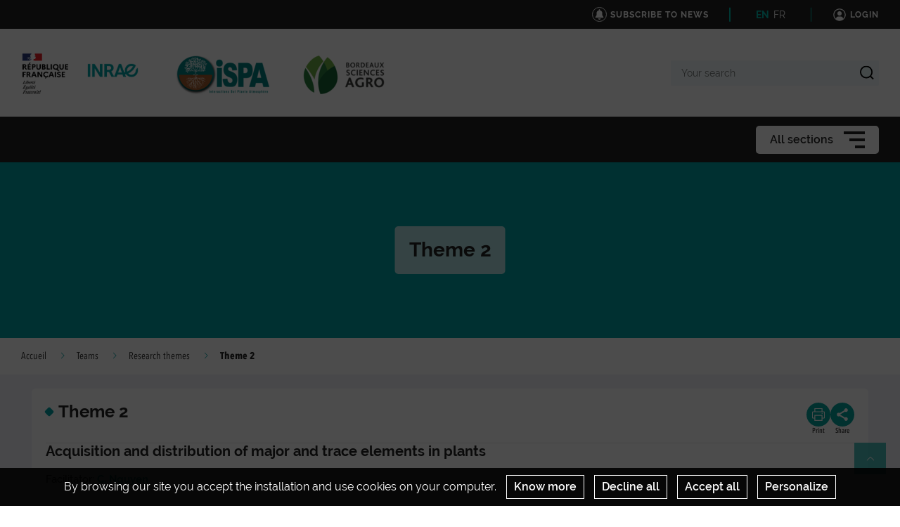

--- FILE ---
content_type: text/html; charset=UTF-8
request_url: https://eng-ispa.hub.inrae.fr/teams/research-themes/theme-2
body_size: 72421
content:
                    
    <!DOCTYPE html>
    <html lang="en">
        <head>
                            <meta charset="UTF-8">
                <meta http-equiv="X-UA-Compatible" content="IE=Edge">
                <meta name="viewport" content="width=device-width, initial-scale=1, minimum-scale=1"/>
                <meta name="CSRF-Token" content="bc2acde5bf826b805248.c7EYRLNnc0rVNl9HhQkVlxlWnSbTn7r0S9IRTpRFrl4.GoR9Pp5XCSSlWx4D3UVCum0cykGe_peGPrRDF8sH_Qwd_m4S11I5EIF9Fg" />
                <meta name="SiteAccess" content="hub_internet_bordeaux_ispa_eng" />
                <link rel="Shortcut icon" href="/assets/favicon.ico" type="image/x-icon">

                
    
    <title>Theme 2</title>

        <meta name="description" content="Acquisition and distribution of major and trace elements in plantsFacilitator: C. NguyenThis theme focuses on the processes by which the plant, whether a field ...">

<meta property="og:url" content="https://eng-ispa.hub.inrae.fr/teams/research-themes/theme-2" />
<meta property="og:type" content="website" />
<meta property="og:title" content="Theme 2" />
    <meta property="og:description" content="Acquisition and distribution of major and trace elements in plantsFacilitator: C. NguyenThis theme focuses on the processes by which the plant, whether a field ..." />
<meta property="og:image" content="/bundles/common/images/layout/logo_share_event.png" />

<meta name="twitter:card" content="summary" />
<meta name="twitter:title" content="Theme 2" />
<meta name="twitter:image" content="/bundles/common/images/layout/logo_share_event.png" />
    <meta name="twitter:description" content="Acquisition and distribution of major and trace elements in plantsFacilitator: C. NguyenThis theme focuses on the processes by which the plant, whether a field ..." />
<meta name="twitter:site" content="https://eng-ispa.hub.inrae.fr/teams/research-themes/theme-2" />

    <meta name="author" content="ISPA">

                                    <link rel="stylesheet" href="/assets/common/main_vertinrae.css">
    <link rel="stylesheet" href="/assets/hub/main_vertinrae.css">
                <link rel="stylesheet" href="/assets/common/inra.css">
                
                                        <script src="/bundles/common/js/smarttag.js"></script>
    <script type="text/javascript">
        let inra = {};
        let smarttag = {};
        smarttag.params = {};
    </script>

                

                                                    <div id="smarttag"
        data-user="545068"
        data-site="545068"
        data-collect-domain="logc279.xiti.com"
        data-collect-domain-ssl="logs1279.xiti.com"
        data-name="theme_2"
        data-level2=""
        data-chapter1="teams"
        data-chapter2="research_themes"
        data-chapter3=""
        data-referer-url=""
        data-keyword=""
        data-result-page-number="0"
    ></div>
    <script src="/assets/common/analytics_smarttag.js" defer></script>

                

   <script src="/bundles/fosjsrouting/js/router.js"></script>
   <script src="/js/routing?callback=fos.Router.setData"></script>
    
        <script src="/bundles/common/js/tarteaucitron/tarteaucitron.js"></script>
    <script src="/bundles/common/js/tarteaucitron/tarteaucitron.services.js"></script>
    <script src="/bundles/common/js/tarteaucitron-translations-override/override.tarteaucitron.en.js"></script>
    <script src="/assets/common/scripts_inra_v2.js" defer></script>

                <script>
    /*! svg4everybody v1.0.0 | github.com/jonathantneal/svg4everybody */
    (function(f,k,l,e,m){function g(a,c){if(c){var b=c.getAttribute("viewBox"),d=f.createDocumentFragment(),e=c.cloneNode(!0);for(b&&a.setAttribute("viewBox",b);e.childNodes.length;)d.appendChild(e.childNodes[0]);a.appendChild(d)}}function n(){var a=f.createElement("x"),c=this.s;a.innerHTML=this.responseText;this.onload=function(){c.splice(0).map(function(b){g(b[0],a.querySelector("#"+b[1].replace(/(\W)/g,"\\$1")))})};this.onload()}function h(){for(var a;a=k[0];){var c=a.parentNode,b=a.getAttribute("xlink:href").split("#"),
            d=b[0],b=b[1];c.removeChild(a);if(d.length){if(a=e[d]=e[d]||new XMLHttpRequest,a.s||(a.s=[],a.open("GET",d),a.onload=n,a.send()),a.s.push([c,b]),4===a.readyState)a.onload()}else g(c,f.getElementById(b))}l(h)}m&&h()})(document,document.getElementsByTagName("use"),window.requestAnimationFrame||window.setTimeout,{},/Trident\/[567]\b/.test(navigator.userAgent)||537>(navigator.userAgent.match(/AppleWebKit\/(\d+)/)||[])[1]);
</script>

<script type="text/javascript">
  var language = "en";
  var tarteaucitronForceLanguage = language.substr(0,2).toLowerCase(); /* supported: fr, en, de, es, it, pt, pl, ru */

  tarteaucitron.init({
    "privacyUrl": "", /* Privacy policy url */

    "hashtag": "#tarteaucitron", /* Open the panel with this hashtag */
    "cookieName": "tarteaucitron", /* Cookie name */

    "orientation": "bottom", /* Banner position (top - bottom) */
    "showAlertSmall": false, /* Show the small banner on bottom right */
    "cookieslist": false, /* Show the cookie list */

    "adblocker": false, /* Show a Warning if an adblocker is detected */
    "AcceptAllCta" : true, /* Show the accept all button when highPrivacy on */
    "highPrivacy": true, /* Disable auto consent */
    "handleBrowserDNTRequest": false, /* If Do Not Track == 1, accept all */

    "removeCredit": true, /* Remove credit link */
    "moreInfoLink": false, /* Show more info link */

    //"cookieDomain": ".my-multisite-domaine.fr" /* Shared cookie for subdomain */
  });
  (tarteaucitron.job = tarteaucitron.job || []).push('youtube');
  (tarteaucitron.job = tarteaucitron.job || []).push('dailymotion');
  (tarteaucitron.job = tarteaucitron.job || []).push('vimeo');
  (tarteaucitron.job = tarteaucitron.job || []).push('instagram');
  (tarteaucitron.job = tarteaucitron.job || []).push('googlemapsembed');
  (tarteaucitron.job = tarteaucitron.job || []).push('geoportail');
  (tarteaucitron.job = tarteaucitron.job || []).push('maps_geosas_mviewer');
  (tarteaucitron.job = tarteaucitron.job || []).push('openstreetmap');
  (tarteaucitron.job = tarteaucitron.job || []).push('genially');
  (tarteaucitron.job = tarteaucitron.job || []).push('twitterembed');
  (tarteaucitron.job = tarteaucitron.job || []).push('twittertimeline');
  (tarteaucitron.job = tarteaucitron.job || []).push('twitter');
  (tarteaucitron.job = tarteaucitron.job || []).push('canva');
  (tarteaucitron.job = tarteaucitron.job || []).push('gagenda');
  (tarteaucitron.job = tarteaucitron.job || []).push('googlemaps');
  (tarteaucitron.job = tarteaucitron.job || []).push('gdocs');
  (tarteaucitron.job = tarteaucitron.job || []).push('gdrive');
  (tarteaucitron.job = tarteaucitron.job || []).push('gscholar');
  (tarteaucitron.job = tarteaucitron.job || []).push('gcse');
  (tarteaucitron.job = tarteaucitron.job || []).push('researchgate');
  (tarteaucitron.job = tarteaucitron.job || []).push('archivesouvertes');
  (tarteaucitron.job = tarteaucitron.job || []).push('piktochart');
  (tarteaucitron.job = tarteaucitron.job || []).push('rotatingImg');

</script>
                                                
    <!-- Matomo -->
<script type="text/javascript">
  var _paq = window._paq = window._paq || [];
  _paq.push(['trackPageView']);
  _paq.push(['enableLinkTracking']);
  (function() {
    var u="https://stats.instance7.inrae-matomo.cloud-ed.fr/"
    _paq.push(['setTrackerUrl', u+'matomo.php']);
    _paq.push(['setSiteId', 743]);
    var d=document, g=d.createElement('script'), s=d.getElementsByTagName('script')[0];
    g.type='text/javascript'; g.async=true; g.src=u+'matomo.js'; s.parentNode.insertBefore(g,s);
  })();
</script>
<!-- End Matomo Code -->

                    </head>

        
                
        <body class="  ">

                            
<div id="image-modal" class="image-modal">
    <div class="image-modal-body"></div>
    <button type="button" id="gallery-modal-close-button" class="image-modal-close-button">
            <svg class="icon" width="40" height="40" aria-hidden="true"><use xlink:href="/assets/common/svg/icons.svg#icon--cross"></use></svg>
    </button>
</div>                
<div id="gallery-modal" class="image-modal">
    <div id="gallery-modal-body" class="image-modal-body"></div>
    <button type="button" id="gallery-modal-close-button" class="image-modal-close-button">
            <svg class="icon" width="40" height="40" aria-hidden="true"><use xlink:href="/assets/common/svg/icons.svg#icon--cross"></use></svg>
    </button>
</div>            
                            

<header class="Header" role="banner" data-header data-modele="hub">

    <div class="Header-top" data-header-top>
    <div class="Surtop--hub container-inner">
        <div class="Surtop-actuality-bloc">
    <a href="/news-notification-user" class="Surtop-actuality-link">
      <div class="Surtop-actuality-icon">    <svg class="icon" width="15" height="15" aria-hidden="true"><use xlink:href="/assets/common/svg/icons.svg#bell"></use></svg></div>
      <div class="Surtop-actuality-text">Subscribe to news</div>
    </a>
  </div>

      


  <div class="Surtop-langContainer--hub">
          <a class="active" href="https://eng-ispa.hub.inrae.fr/teams/research-themes/theme-2">EN</a>
          <a class="" href="https://ispa.hub.inrae.fr/equipes/themes-de-recherche/theme-2">FR</a>
      </div>



          <a href="/login_oidc" class="Surtop-connexionButton--hub">
            <svg class="icon" width="20" height="20" aria-hidden="true"><use xlink:href="/assets/common/svg/icons.svg#icon--user-round"></use></svg>
        <span>Login</span>
    </a>

          </div>
  </div>

  <div class="Header-responsiveContainer">

        <div class="Header-middle" data-header-middle>
      <div class="Header-middleContainer container-inner">

                <div class="sponsors-menu-row" aria-expanded="true" data-header-logos>
          <div class="Header-logo">

    <a class="Header-logo-inra" href="/">
                                    <figure class="ez-figure" style="height: 60px;" title="" class="ezimage-field"><img
                    src="https://eng-ispa.hub.inrae.fr/var/hub_internet_bordeaux_ispa/storage/images/_aliases/inra_logo_principal/1/4/6/1/31641-12-fre-FR/5e6945babd51-logo-inrae.png"
                                                                title="Logo Principal"
                        alt="Logo Principal"
                                                                            /></figure>
            </a>

                        
                                                            
                                                                            
                            <a class="Header-logo-partner"
                   href="https://eng-ispa.hub.inrae.fr/"
                   target="_blank"                     data-type="inra_logo_image"
                >
                                <figure class="ez-figure" style="height: 80px;" title="UMR ISPA" class="ezimage-field"><img
                    src="https://eng-ispa.hub.inrae.fr/var/hub_internet_bordeaux_ispa/storage/images/_aliases/inra_logo/5/4/9/4/44945-1-eng-GB/dad29c864dd3-logo_ispa_2_2022-copie-1-.png"
                                                                title="UMR ISPA"
                        alt="UMR ISPA"
                                                                            /></figure>
                            </a>
                                
                                            
                        
                            <a class="Header-logo-partner"
                   href="/institute-of-agricultural-sciences"
                                       data-type="logo_partenaire"
                >
                                <figure class="ez-figure" style="height: 80px;" title="BSA" class="ezimage-field"><img
                    src="https://eng-ispa.hub.inrae.fr/var/hub_internet_bordeaux_ispa/storage/images/_aliases/inra_logo/9/4/9/4/44949-1-eng-GB/e0e347f83cf5-bsa2023.png"
                                                                title="BSA"
                        alt="BSA"
                                                                            /></figure>
                            </a>
                        
</div>

        </div>

                <form class="Header-searchForm" action="/_search" role="search" aria-expanded="false" data-search-form>
          <label class="Header-searchForm-label" for="search_form">Your search</label>
          <input class="Header-searchForm-input" id="search_form" type="search" placeholder="Your search" name="SearchText" />
          <span class="Header-searchForm-icon" data-search-form-submit>    <svg class="icon" width="20" height="20" aria-hidden="true"><use xlink:href="/assets/common/svg/icons.svg#icon--search-simple"></use></svg></span>
          <span class="Header-searchForm-icon--close" data-search-form-close>    <svg class="icon" width="20" height="20" aria-hidden="true"><use xlink:href="/assets/common/svg/icons.svg#icon--close"></use></svg></span>
          <span class="Header-searchForm-icon--valid" data-search-form-valid>    <svg class="icon" width="20" height="20" aria-hidden="true"><use xlink:href="/assets/common/svg/icons.svg#icon--check"></use></svg></span>
        </form>
    
      </div>
    </div>
    
        <div class="Header-bottom" data-header-bottom>
      
<div class="HorizontalMenu">
    <div class="container-inner">
                <div class="HorizontalMenu-container">
                                            <div class="HorizontalMenu-li " data-mouseenter>
                    <span
                        title="Research Unit"
                        data-navigation-link
                        class="HorizontalMenu-link HorizontalMenu-link--hasChildren" aria-expanded="false">
                                                    <a href="/research-unit" class="HorizontalMenu-link-text">
                                                <span class="HorizontalMenu-link-textLabel">Research Unit
                                                    </span>
                                                                            </a>
                        
                                            </span>
                                                                <ul class="HorizontalMenu-childContainer" data-navigation-submenu aria-expanded="true">
                                                            <li>
                                    <span
                                        data-navigation-link
                                        class="HorizontalMenu-link">

                                        <a href="/research-unit/organigramme" class="HorizontalMenu-link-text">
                                            <span>Organigramme</span>
                                                                                    </a>
                                    </span>
                                </li>
                                                            <li>
                                    <span
                                        data-navigation-link
                                        class="HorizontalMenu-link">

                                        <a href="/research-unit/staff-directory" class="HorizontalMenu-link-text">
                                            <span>staff directory</span>
                                                                                    </a>
                                    </span>
                                </li>
                                                    </ul>
                                    </div>
                                            <div class="HorizontalMenu-li " data-mouseenter>
                    <span
                        title="Teams"
                        data-navigation-link
                        class="HorizontalMenu-link HorizontalMenu-link--hasChildren" aria-expanded="false">
                                                    <a href="/teams" class="HorizontalMenu-link-text">
                                                <span class="HorizontalMenu-link-textLabel">Teams
                                                    </span>
                                                                            </a>
                        
                                            </span>
                                                                <ul class="HorizontalMenu-childContainer" data-navigation-submenu aria-expanded="true">
                                                            <li>
                                    <span
                                        data-navigation-link
                                        class="HorizontalMenu-link HorizontalMenu-link--hasChildren" aria-expanded="false">

                                        <a href="/teams/research-themes" class="HorizontalMenu-link-text">
                                            <span>Research themes</span>
                                                                                    </a>
                                    </span>
                                </li>
                                                            <li>
                                    <span
                                        data-navigation-link
                                        class="HorizontalMenu-link HorizontalMenu-link--hasChildren" aria-expanded="false">

                                        <a href="/teams/agrofor" class="HorizontalMenu-link-text">
                                            <span>AGROFOR</span>
                                                                                    </a>
                                    </span>
                                </li>
                                                            <li>
                                    <span
                                        data-navigation-link
                                        class="HorizontalMenu-link HorizontalMenu-link--hasChildren" aria-expanded="false">

                                        <a href="/teams/bionet" class="HorizontalMenu-link-text">
                                            <span>BIONET</span>
                                                                                    </a>
                                    </span>
                                </li>
                                                            <li>
                                    <span
                                        data-navigation-link
                                        class="HorizontalMenu-link HorizontalMenu-link--hasChildren" aria-expanded="false">

                                        <a href="/teams/ecofun" class="HorizontalMenu-link-text">
                                            <span>ECOFUN</span>
                                                                                    </a>
                                    </span>
                                </li>
                                                            <li>
                                    <span
                                        data-navigation-link
                                        class="HorizontalMenu-link">

                                        <a href="/teams/icos" class="HorizontalMenu-link-text">
                                            <span>ICOS</span>
                                                                                    </a>
                                    </span>
                                </li>
                                                            <li>
                                    <span
                                        data-navigation-link
                                        class="HorizontalMenu-link HorizontalMenu-link--hasChildren" aria-expanded="false">

                                        <a href="/teams/ysys" class="HorizontalMenu-link-text">
                                            <span>YSYS</span>
                                                                                    </a>
                                    </span>
                                </li>
                                                            <li>
                                    <span
                                        data-navigation-link
                                        class="HorizontalMenu-link">

                                        <a href="/teams/shared-services" class="HorizontalMenu-link-text">
                                            <span>shared services</span>
                                                                                    </a>
                                    </span>
                                </li>
                                                    </ul>
                                    </div>
                                            <div class="HorizontalMenu-li " data-mouseenter>
                    <span
                        title="Scientific Production"
                        data-navigation-link
                        class="HorizontalMenu-link">
                                                    <a href="/scientific-production" class="HorizontalMenu-link-text">
                                                <span class="HorizontalMenu-link-textLabel">Scientific Production
                                                    </span>
                                                                            </a>
                        
                                            </span>
                                                        </div>
                                            <div class="HorizontalMenu-li " data-mouseenter>
                    <span
                        title="Equipments"
                        data-navigation-link
                        class="HorizontalMenu-link HorizontalMenu-link--hasChildren" aria-expanded="false">
                                                    <div class="HorizontalMenu-link-text">
                                                <span class="HorizontalMenu-link-textLabel">Equipments
                                                    </span>
                                                                            </div>
                        
                                            </span>
                                                                <ul class="HorizontalMenu-childContainer" data-navigation-submenu aria-expanded="true">
                                                            <li>
                                    <span
                                        data-navigation-link
                                        class="HorizontalMenu-link">

                                        <a href="/equipments/logo-umr-ispa" class="HorizontalMenu-link-text">
                                            <span>LOGO UMR ISPA</span>
                                                                                    </a>
                                    </span>
                                </li>
                                                            <li>
                                    <span
                                        data-navigation-link
                                        class="HorizontalMenu-link">

                                        <a href="/equipments/decision-support-tools" class="HorizontalMenu-link-text">
                                            <span>Decision-support tools</span>
                                                                                    </a>
                                    </span>
                                </li>
                                                            <li>
                                    <span
                                        data-navigation-link
                                        class="HorizontalMenu-link">

                                        <a href="/equipments/modeling" class="HorizontalMenu-link-text">
                                            <span>Modeling</span>
                                                                                    </a>
                                    </span>
                                </li>
                                                            <li>
                                    <span
                                        data-navigation-link
                                        class="HorizontalMenu-link">

                                        <a href="/equipments/experimental-sites" class="HorizontalMenu-link-text">
                                            <span>Experimental sites</span>
                                                                                    </a>
                                    </span>
                                </li>
                                                    </ul>
                                    </div>
                                            <div class="HorizontalMenu-li " data-mouseenter>
                    <span
                        title="Teaching"
                        data-navigation-link
                        class="HorizontalMenu-link">
                                                    <a href="/teaching" class="HorizontalMenu-link-text">
                                                <span class="HorizontalMenu-link-textLabel">Teaching
                                                    </span>
                                                                            </a>
                        
                                            </span>
                                                        </div>
                                            <div class="HorizontalMenu-li " data-mouseenter>
                    <span
                        title="ISPA&#039;s Private Area"
                        data-navigation-link
                        class="HorizontalMenu-link">
                                                    <a href="/ispa-s-private-area" class="HorizontalMenu-link-text">
                                                <span class="HorizontalMenu-link-textLabel">ISPA&#039;s Private Area
                                                    </span>
                                                                            </a>
                        
                                            </span>
                                                        </div>
                                            <div class="HorizontalMenu-li " data-mouseenter>
                    <span
                        title="They have been with us"
                        data-navigation-link
                        class="HorizontalMenu-link">
                                                    <a href="/they-have-been-with-us" class="HorizontalMenu-link-text">
                                                <span class="HorizontalMenu-link-textLabel">They have been with us
                                                    </span>
                                                                            </a>
                        
                                            </span>
                                                        </div>
                    </div>

                <div class="Hamburger Hamburger--horizontalMenu" data-nav-trigger >
            <span class="Hamburger-label">All sections</span>
            <button type="button" class="Hamburger-button" data-hamburger aria-expanded="false">
                <span></span>
                <span></span>
                <span></span>
            </button>
        </div>
    </div>
</div>


    </div>

        <div class="Header-hamburgerButton">
      <div class="Hamburger">
        <button type="button" class="Hamburger-button Hamburger-button--mobile" data-nav-trigger data-hamburger aria-expanded="false">
          <span></span>
          <span></span>
          <span></span>
        </button>
      </div>
    </div>

  </div>

    <div class="Navigation-overlay" data-nav-trigger data-nav-overlay aria-hidden="true"></div>

    <nav class="Navigation" aria-hidden="true" data-nav role="Navigation">
    
<div class="Navigation-container">
    <ul data-depth="1">
                    <li class="Navigation-linkContainer">
        <span
          data-navigation-link
          class="Navigation-link Navigation-link--hasChildren   Navigation-link--showLink " aria-expanded="false">
                      <a href="/research-unit" class="Navigation-link-text">
                      <span>Research Unit</span>
                                  </a>
                      <span class="Navigation-linkIcon" data-link-icon>    <svg class="icon" width="20" height="20" aria-hidden="true"><use xlink:href="/assets/common/svg/icons.svg#icon--angle-down"></use></svg></span>
                  </span> 

                                    <ul class="Navigation-childContainer" data-navigation-submenu aria-expanded="false" data-depth="2">
                                        <li>
                <span
                  data-navigation-link
                  class="Navigation-link  Navigation-link--showLink ">

                  <a href="/research-unit/organigramme" class="Navigation-link-text">
                    <span>Organigramme</span>
                                      </a>
                </span>

                                
              </li>
                                        <li>
                <span
                  data-navigation-link
                  class="Navigation-link  Navigation-link--showLink ">

                  <a href="/research-unit/staff-directory" class="Navigation-link-text">
                    <span>staff directory</span>
                                      </a>
                </span>

                                
              </li>
                      </ul>
        
      </li>
                <li class="Navigation-linkContainer">
        <span
          data-navigation-link
          class="Navigation-link Navigation-link--hasChildren   Navigation-link--showLink " aria-expanded="false">
                      <a href="/teams" class="Navigation-link-text">
                      <span>Teams</span>
                                  </a>
                      <span class="Navigation-linkIcon" data-link-icon>    <svg class="icon" width="20" height="20" aria-hidden="true"><use xlink:href="/assets/common/svg/icons.svg#icon--angle-down"></use></svg></span>
                  </span> 

                                    <ul class="Navigation-childContainer" data-navigation-submenu aria-expanded="false" data-depth="3">
                                        <li>
                <span
                  data-navigation-link
                  class="Navigation-link Navigation-link--hasChildren  Navigation-link--showLink " aria-expanded="false">

                  <a href="/teams/research-themes" class="Navigation-link-text">
                    <span>Research themes</span>
                                      </a>                    <span class="Navigation-linkIcon" data-link-icon>    <svg class="icon" width="20" height="20" aria-hidden="true"><use xlink:href="/assets/common/svg/icons.svg#icon--angle-down"></use></svg></span>
                  
                </span>

                                                                    <ul class="Navigation-childContainer" data-navigation-submenu aria-expanded="false" data-depth="4">
                                                                <li>
                        <span
                          data-navigation-link
                          class="Navigation-link  Navigation-link--showLink ">

                          <a href="/teams/research-themes/theme-1" class="Navigation-link-text">
                            <span>Theme 1</span>
                                                      </a>
                        </span>

                                                                      </li>

                                                                <li>
                        <span
                          data-navigation-link
                          class="Navigation-link  Navigation-link--showLink " data-active="true">

                          <a href="/teams/research-themes/theme-2" class="Navigation-link-text">
                            <span>Theme 2</span>
                                                      </a>
                        </span>

                                                                      </li>

                                                                <li>
                        <span
                          data-navigation-link
                          class="Navigation-link  Navigation-link--showLink ">

                          <a href="/teams/research-themes/theme-3" class="Navigation-link-text">
                            <span>Theme 3</span>
                                                      </a>
                        </span>

                                                                      </li>

                                                                <li>
                        <span
                          data-navigation-link
                          class="Navigation-link  Navigation-link--showLink ">

                          <a href="/teams/research-themes/theme-4" class="Navigation-link-text">
                            <span>Thème 4</span>
                                                      </a>
                        </span>

                                                                      </li>

                                                                <li>
                        <span
                          data-navigation-link
                          class="Navigation-link  Navigation-link--showLink ">

                          <a href="/teams/research-themes/theme-6" class="Navigation-link-text">
                            <span>Thème 6</span>
                                                      </a>
                        </span>

                                                                      </li>

                                                                <li>
                        <span
                          data-navigation-link
                          class="Navigation-link  Navigation-link--showLink ">

                          <a href="/teams/research-themes/theme-5" class="Navigation-link-text">
                            <span>Thème 5</span>
                                                      </a>
                        </span>

                                                                      </li>

                                      </ul>
                
              </li>
                                        <li>
                <span
                  data-navigation-link
                  class="Navigation-link Navigation-link--hasChildren  Navigation-link--showLink " aria-expanded="false">

                  <a href="/teams/agrofor" class="Navigation-link-text">
                    <span>AGROFOR</span>
                                      </a>                    <span class="Navigation-linkIcon" data-link-icon>    <svg class="icon" width="20" height="20" aria-hidden="true"><use xlink:href="/assets/common/svg/icons.svg#icon--angle-down"></use></svg></span>
                  
                </span>

                                                                    <ul class="Navigation-childContainer" data-navigation-submenu aria-expanded="false" data-depth="5">
                                                                <li>
                        <span
                          data-navigation-link
                          class="Navigation-link  Navigation-link--showLink ">

                          <a href="/teams/agrofor/pages-equipe-agrofor" class="Navigation-link-text">
                            <span>Pages équipe AGROFOR</span>
                                                      </a>
                        </span>

                                                                      </li>

                                      </ul>
                
              </li>
                                        <li>
                <span
                  data-navigation-link
                  class="Navigation-link Navigation-link--hasChildren  Navigation-link--showLink " aria-expanded="false">

                  <a href="/teams/bionet" class="Navigation-link-text">
                    <span>BIONET</span>
                                      </a>                    <span class="Navigation-linkIcon" data-link-icon>    <svg class="icon" width="20" height="20" aria-hidden="true"><use xlink:href="/assets/common/svg/icons.svg#icon--angle-down"></use></svg></span>
                  
                </span>

                                                                    <ul class="Navigation-childContainer" data-navigation-submenu aria-expanded="false" data-depth="6">
                                                                <li>
                        <span
                          data-navigation-link
                          class="Navigation-link  Navigation-link--showLink ">

                          <a href="/teams/bionet/group-bionet" class="Navigation-link-text">
                            <span>Group BIONET</span>
                                                      </a>
                        </span>

                                                                      </li>

                                      </ul>
                
              </li>
                                        <li>
                <span
                  data-navigation-link
                  class="Navigation-link Navigation-link--hasChildren  Navigation-link--showLink " aria-expanded="false">

                  <a href="/teams/ecofun" class="Navigation-link-text">
                    <span>ECOFUN</span>
                                      </a>                    <span class="Navigation-linkIcon" data-link-icon>    <svg class="icon" width="20" height="20" aria-hidden="true"><use xlink:href="/assets/common/svg/icons.svg#icon--angle-down"></use></svg></span>
                  
                </span>

                                                                    <ul class="Navigation-childContainer" data-navigation-submenu aria-expanded="false" data-depth="7">
                                                                <li>
                        <span
                          data-navigation-link
                          class="Navigation-link  Navigation-link--showLink ">

                          <a href="/teams/ecofun/Team-ECOFUN" class="Navigation-link-text">
                            <span>Pages équipe ECOFUN</span>
                                                      </a>
                        </span>

                                                                      </li>

                                      </ul>
                
              </li>
                                        <li>
                <span
                  data-navigation-link
                  class="Navigation-link  Navigation-link--showLink ">

                  <a href="/teams/icos" class="Navigation-link-text">
                    <span>ICOS</span>
                                      </a>
                </span>

                                
              </li>
                                        <li>
                <span
                  data-navigation-link
                  class="Navigation-link Navigation-link--hasChildren  Navigation-link--showLink " aria-expanded="false">

                  <a href="/teams/ysys" class="Navigation-link-text">
                    <span>YSYS</span>
                                      </a>                    <span class="Navigation-linkIcon" data-link-icon>    <svg class="icon" width="20" height="20" aria-hidden="true"><use xlink:href="/assets/common/svg/icons.svg#icon--angle-down"></use></svg></span>
                  
                </span>

                                                                    <ul class="Navigation-childContainer" data-navigation-submenu aria-expanded="false" data-depth="8">
                                                                <li>
                        <span
                          data-navigation-link
                          class="Navigation-link  Navigation-link--showLink ">

                          <a href="/teams/ysys/team-ysys" class="Navigation-link-text">
                            <span>Team YSYS</span>
                                                      </a>
                        </span>

                                                                      </li>

                                      </ul>
                
              </li>
                                        <li>
                <span
                  data-navigation-link
                  class="Navigation-link  Navigation-link--showLink ">

                  <a href="/teams/shared-services" class="Navigation-link-text">
                    <span>shared services</span>
                                      </a>
                </span>

                                
              </li>
                      </ul>
        
      </li>
                <li class="Navigation-linkContainer">
        <span
          data-navigation-link
          class="Navigation-link  Navigation-link--showLink ">
                      <a href="/scientific-production" class="Navigation-link-text">
                      <span>Scientific Production</span>
                                  </a>
                  </span> 

                
      </li>
                <li class="Navigation-linkContainer">
        <span
          data-navigation-link
          class="Navigation-link Navigation-link--hasChildren  " aria-expanded="false">
                      <div class="Navigation-link-text">
                      <span>Equipments</span>
                                  </div>
                      <span class="Navigation-linkIcon" data-link-icon>    <svg class="icon" width="20" height="20" aria-hidden="true"><use xlink:href="/assets/common/svg/icons.svg#icon--angle-down"></use></svg></span>
                  </span> 

                                    <ul class="Navigation-childContainer" data-navigation-submenu aria-expanded="false" data-depth="9">
                                        <li>
                <span
                  data-navigation-link
                  class="Navigation-link  Navigation-link--showLink ">

                  <a href="/equipments/logo-umr-ispa" class="Navigation-link-text">
                    <span>LOGO UMR ISPA</span>
                                      </a>
                </span>

                                
              </li>
                                        <li>
                <span
                  data-navigation-link
                  class="Navigation-link  Navigation-link--showLink ">

                  <a href="/equipments/decision-support-tools" class="Navigation-link-text">
                    <span>Decision-support tools</span>
                                      </a>
                </span>

                                
              </li>
                                        <li>
                <span
                  data-navigation-link
                  class="Navigation-link  Navigation-link--showLink ">

                  <a href="/equipments/modeling" class="Navigation-link-text">
                    <span>Modeling</span>
                                      </a>
                </span>

                                
              </li>
                                        <li>
                <span
                  data-navigation-link
                  class="Navigation-link  Navigation-link--showLink ">

                  <a href="/equipments/experimental-sites" class="Navigation-link-text">
                    <span>Experimental sites</span>
                                      </a>
                </span>

                                
              </li>
                      </ul>
        
      </li>
                <li class="Navigation-linkContainer">
        <span
          data-navigation-link
          class="Navigation-link  Navigation-link--showLink ">
                      <a href="/teaching" class="Navigation-link-text">
                      <span>Teaching</span>
                                  </a>
                  </span> 

                
      </li>
                <li class="Navigation-linkContainer">
        <span
          data-navigation-link
          class="Navigation-link  Navigation-link--showLink ">
                      <a href="/ispa-s-private-area" class="Navigation-link-text">
                      <span>ISPA&#039;s Private Area</span>
                                  </a>
                  </span> 

                
      </li>
                <li class="Navigation-linkContainer">
        <span
          data-navigation-link
          class="Navigation-link  Navigation-link--showLink ">
                      <a href="/they-have-been-with-us" class="Navigation-link-text">
                      <span>They have been with us</span>
                                  </a>
                  </span> 

                
      </li>
      </ul>
</div>  </nav>
</header>

<script src="/assets/hub/header.js" defer></script>
            

                                                <div class="Hero hero-page">
                
                    <div class="Hero-title-container">
                                                    <div class="Hero-title"> Theme 2 </div>
                            </div>
            </div>

    
                                              <div class="container-center container-center--full">
  <div class="container-inner">
    <div class="Breadcrumbs Breadcrumbs--symposium">
      <div class="Breadcrumbs-inner">
                                        <div class="Breadcrumbs-item-container">
                              <a href="/" class="Breadcrumbs-item link">Accueil</a>
                                <svg class="icon" width="10" height="10" aria-hidden="true"><use xlink:href="/assets/common/svg/icons.svg#icon--angle-right"></use></svg>
            </div>
                                                  <div class="Breadcrumbs-item-container">
                              <a href="/teams" class="Breadcrumbs-item link">Teams</a>
                                <svg class="icon" width="10" height="10" aria-hidden="true"><use xlink:href="/assets/common/svg/icons.svg#icon--angle-right"></use></svg>
            </div>
                                                  <div class="Breadcrumbs-item-container">
                              <a href="/teams/research-themes" class="Breadcrumbs-item link">Research themes</a>
                                <svg class="icon" width="10" height="10" aria-hidden="true"><use xlink:href="/assets/common/svg/icons.svg#icon--angle-right"></use></svg>
            </div>
                                                  <span class="Breadcrumbs-item active">Theme 2</span>
                        </div>
    </div>
  </div>
</div>

                           
            <div class="Content">
                <main class="Content-main--fullWidth">
                        <div class="container-center ">
        <div class="container-inner">
                <div class="content-layout">
        <div class="content-layout__container">

                                        <div class="content-layout__header">
                        <div class="content-layout__title-container ">
        <span class="content-layout__title-icon"></span>
        <div>
                                                <h1 class="content-layout__title">
                        Theme 2
                    </h1>
                            
                                                                </div>
    </div>

                                                        
<ul class="share-buttons-container">
    <li>
        <button type="button" class="share-button" title="Print"  onclick="javascript:window.print()">
            <span class="share-button-icon"> <svg class="icon" width="18" height="18" aria-hidden="true"><use xlink:href="/assets/common/svg/icons.svg#icon--printer"></use></svg> </span>
            <span class="share-button-label"> Print </span>
        </button>
    </li>
    <li>
        <button type="button" class="share-button share-button--social-networks" title="Share">
            <span class="share-button-icon"> <svg class="icon" width="18" height="18" aria-hidden="true"><use xlink:href="/assets/common/svg/icons.svg#icon--share"></use></svg> </span>
            <span class="share-button-label"> Share </span>
        </button>
        <ul class="share-button-social-networks-list">
            <li>
                <button type="button" class="share-button share-button-social-networks-list-close-button" title="Close">
                    <span class="share-button-icon"> <svg class="icon" width="18" height="18" aria-hidden="true"><use xlink:href="/assets/common/svg/icons.svg#icon--cross"></use></svg> </span>
                </button>
            </li>
                        <li>
                <a href="mailto:?subject=Sharing page https://eng-ispa.hub.inrae.fr/teams/research-themes/theme-2&body=Hello%2C%0A%0AThe%20sender%20thought%20this%20page%20may%20interest%20you%20%3A%0A%0Ahttps%3A%2F%2Feng-ispa.hub.inrae.fr%2Fteams%2Fresearch-themes%2Ftheme-2%0A%0AHave%20a%20good%20read.%0A%0AYours%20faithfully.%0A" target="_blank" class="share-button" title="Forward">
                    <span class="share-button-icon"> <svg class="icon" width="18" height="18" aria-hidden="true"><use xlink:href="/assets/common/svg/icons.svg#icon--envelope"></use></svg> </span>
                </a>
            </li>
                            <li>
                                        <a href="https://www.facebook.com/sharer/sharer.php?u=https://eng-ispa.hub.inrae.fr/teams/research-themes/theme-2&amp;t=Theme 2" target="_blank" class="share-button" title="Share on Facebook" onclick="window.open(this.href,'window','width=640,height=480,resizable,scrollbars') ;return false;">
                        <span class="share-button-icon"> <svg class="icon" width="18" height="18" aria-hidden="true"><use xlink:href="/assets/common/svg/icons.svg#icon--facebook"></use></svg> </span>
                    </a>
                </li>
                <li>
                                        <a href="https://x.com/intent/tweet?original_referer=https://eng-ispa.hub.inrae.fr/teams/research-themes/theme-2&amp;text=Theme 2&amp;tw_p=tweetbutton&amp;url=https://eng-ispa.hub.inrae.fr/teams/research-themes/theme-2" target="_blank"  class="share-button" title="Share on X" onclick="window.open(this.href,'window','width=640,height=480,resizable,scrollbars') ;return false;">
                        <span class="share-button-icon"> <svg class="icon" width="18" height="18" aria-hidden="true"><use xlink:href="/assets/common/svg/icons.svg#icon--x"></use></svg> </span>
                    </a>
                </li>
                <li>
                                        <a href="https://www.linkedin.com/shareArticle?mini=true&amp;url=https://eng-ispa.hub.inrae.fr/teams/research-themes/theme-2&amp;t=Theme 2" target="_blank"  class="share-button" title="Share on LinkedIn" onclick="window.open(this.href,'window','width=640,height=480,resizable,scrollbars') ;return false;">
                        <span class="share-button-icon"> <svg class="icon" width="18" height="18" aria-hidden="true"><use xlink:href="/assets/common/svg/icons.svg#icon--linkedin"></use></svg> </span>
                    </a>
                </li>
                    </ul>
    </li>
</ul>
<script src="/assets/common/share_button.js" defer></script>
                                            
                </div>
            
            <div class="content-layout__body">
                                                        
                                                                <div class="content-layout__richtext richtext">
                            <div class="ezrichtext-field"><h3 style="text-align:justify;">Acquisition and distribution of major and trace elements in plants</h3><p style="text-align:justify;">Facilitator: <a href="/Equipes/Equipes/BIONET/Pages-equipe-BIONET/NGUYEN-Christophe">C. Nguyen</a></p><p style="text-align:justify;">This theme focuses on the processes by which the plant, whether a field crop or a forest species, acquires and distributes inorganic nutrients and contaminants among its organs. The main objective of this theme is to refine our understanding of these geochemical and ecophysiological processes. The challenge is to improve the nutritional and sanitary quality of plant production while maintaining the yield, by favoring the recycling of organic waste products in a sustainable way in a changing environment resulting from climate change. This theme is based on a generic modeling of the soil-to-plant transfer of elements.</p><p style="text-align:justify;">A first ambition of this theme is to pay more attention to the biotic component of soils in the understanding that we have (and the description that we make) of the acquisition of the elements by the plant. Similar to the role played by ectomycorrhizae in the acquisition of P in forest environments, the microflora of the rhizosphere plays an important role in the acquisition of mineral resources in low-input systems. The soil biotic component can therefore contribute to a more efficient use of mineral resources in agriculture.</p><p style="text-align:justify;">A second ambition is to work with a multielementary approach in order to better understand the functional balances between elements during plant development in agricultural and forestry plant production. We aim at grouping the elements whose behaviors are linked by the geochemistry or plant physiology while understanding why their dynamics are correlated, both in terms of their acquisition by the roots and of their allocation and reallocation between organs. This typology will make it possible to predict the content of an organ for any element based on biogeochemical and ecophysiological mechanisms. This approach echoes the concept of stoichiometric plasticity already studied on C, N, P that we wish to evaluate for other elements.</p><p>This theme will be conducted in close interactions with theme 1 "Determinants of element availability in soils" and its outputs should feed into themes 3 and 4.</p>
</div>

                        </div>
                    
                        
                                                                    </div>

        </div>

                                        
            
                    <div class="content-layout__footer">
                <p class="content-layout__footer__metadatas">
                                
        Modification date: 23 October 2023 |
    
        Publication date: 12 June 2014

                | By: ISPA
                    </p>
            </div>
            </div>

        </div>
    </div>
                </main>
            </div>

                            <div class="Cookiebar-container" style="display: none;">
    <div class="Cookiebar">
        By browsing our site you accept the installation and use cookies on your computer.

                    <button id="Cookiebar-know-more-button"
                    class="Cookiebar-btn popup-with-zoom-anim"
                    data-modal-trigger="cookie"
                    data-url="/mandatory-information/know-more">
                Know more
            </button>
        
        <button id="btn-decline-cookie" class="Cookiebar-btn">Decline all</button>
        <button id="btn-accept-cookie" class="Cookiebar-btn">Accept all</button>
        <button class="btn-personalize-cookie Cookiebar-btn">Personalize</button>
    </div>
</div>

    

<div class="modal-hub modal-hub--full" data-modal="cookie" aria-hidden="true">
    <button tabindex="0" data-modal-loop-start="" aria-label="Acceder au contenu en pressant tabulation quitter le panneau en pressant la touche échap"></button>
    <button data-modal-dummytofocus-start="" aria-label="Acceder au contenu en pressant tabulation quitter le panneau en pressant la touche échap"></button>

    <div class="modal-hub-overlay" data-modal-trigger="cookie"></div>

    <div class="modal-hub-content">
        <div class="zoom-anim-dialog mfp-hide">
            
                <div class="Content-mainTitle">
                    <h2> Know more </h2>
                                    </div>

                                    <header class="ArticleHeader">
                        <div class="ArticleHeader-intro">
                            ‌ 
                        </div>
                    </header>
                
                <div class="ArticleContent">
                    <div class="Wysiwyg">
                        
                        <div class="ezrichtext-field"><h3>About cookies</h3><p>What is a "cookie"?</p><p>A "cookie" is a piece of information, usually small and identified by a name, which may be sent to your browser by a website you are visiting. Your web browser will store it for a period of time, and send it back to the web server each time you log on again.</p><p>Different types of cookies are placed on the sites:</p><ul><li>Cookies strictly necessary for the proper functioning of the site</li><li>Cookies deposited by third party sites to improve the interactivity of the site, to collect statistics</li></ul><p><a href="https://www.cnil.fr/fr/cookies-les-outils-pour-les-maitriser" target="_blank">Learn more about cookies and how they work</a></p><h3>The different types of cookies used on this site</h3><p><strong>Cookies strictly necessary for the site to function</strong></p><p>These cookies allow the main services of the site to function optimally.<strong>&nbsp;You can technically block them</strong> using your browser settings but your experience on the site may be degraded.</p><p>Furthermore,<strong>&nbsp;you have the possibility of opposing the use of audience measurement tracers</strong> strictly necessary for the functioning and current administration of the website in the cookie management window accessible via the link located in the footer of the site.</p><h4>Technical cookies</h4><table class="Wysiwyg-table-data" style="width:100%;" data-ezattribute-hauteur="0px" data-ezattribute-border_color="#000000"><tbody><tr><th style="width:33%;" data-ezattribute-border="0"><p style="text-align:left;">Name of the cookie</p></th><th style="width:33%;" data-ezattribute-border="0"><p style="text-align:left;">Purpose</p></th><th style="width:33%;" data-ezattribute-border="0"><p style="text-align:left;">Shelf life</p></th></tr><tr><td><p>CAS and PHP session cookies</p></td><td><p>Login credentials, session security</p></td><td><p>Session</p></td></tr><tr><td><p>Tarteaucitron</p></td><td><p>Saving your cookie consent choices</p></td><td><p>12 months</p></td></tr></tbody></table><h4>Audience measurement cookies (AT Internet)</h4><table class="Wysiwyg-table-data" style="width:100%;" data-ezattribute-hauteur="0px" data-ezattribute-border_color="#000000"><tbody><tr><th style="width:33%;" data-ezattribute-border="0"><p style="text-align:left;">Name of the cookie</p></th><th style="width:33%;" data-ezattribute-border="0"><p style="text-align:left;">Purpose</p></th><th style="width:33%;" data-ezattribute-border="0"><p style="text-align:left;">Shelf life</p></th></tr><tr><td style="width:33%;" data-ezattribute-border="0" data-ezattribute-hauteur="0px" data-ezattribute-alignement_vertical="top"><p>atid</p></td><td style="width:33%;" data-ezattribute-border="0" data-ezattribute-hauteur="0px" data-ezattribute-alignement_vertical="top"><p>Trace the visitor's route in order to establish visit statistics.</p></td><td style="width:33%;" data-ezattribute-border="0" data-ezattribute-hauteur="0px" data-ezattribute-alignement_vertical="top"><p>13&nbsp;months</p></td></tr><tr><td style="width:33%;" data-ezattribute-border="0" data-ezattribute-hauteur="0px" data-ezattribute-alignement_vertical="top"><p>atuserid</p></td><td style="width:33%;" data-ezattribute-border="0" data-ezattribute-hauteur="0px" data-ezattribute-alignement_vertical="top"><p>Store the anonymous ID of the visitor who starts the first time he visits the site</p></td><td style="width:33%;" data-ezattribute-border="0" data-ezattribute-hauteur="0px" data-ezattribute-alignement_vertical="top"><p>13&nbsp;months</p></td></tr><tr><td style="width:33%;" data-ezattribute-border="0" data-ezattribute-hauteur="0px" data-ezattribute-alignement_vertical="top"><p>atidvisitor</p></td><td style="width:33%;" data-ezattribute-border="0" data-ezattribute-hauteur="0px" data-ezattribute-alignement_vertical="top"><p>Identify the numbers (unique identifiers of a site) seen by the visitor and store the visitor's identifiers.</p></td><td style="width:33%;" data-ezattribute-border="0" data-ezattribute-hauteur="0px" data-ezattribute-alignement_vertical="top"><p>13&nbsp;months</p></td></tr></tbody></table><h4>About the AT Internet audience measurement tool :</h4><p>AT Internet's audience measurement tool Analytics is deployed on this site in order to obtain information on visitors' navigation and to improve its use.</p><p>The French data protection authority (CNIL) has granted an exemption to AT Internet's Web Analytics cookie. This tool is thus exempt from the collection of the Internet user's consent with regard to the deposit of analytics cookies. However, you can refuse the deposit of these cookies via the cookie management panel.</p><p><strong>Good to know:</strong></p><ul><li>The data collected are not cross-checked with other processing operations</li><li>The deposited cookie is only used to produce anonymous statistics</li><li>The cookie does not allow the user's navigation on other sites to be tracked.</li></ul><h4>Third party cookies to improve the interactivity of the site</h4><p>This site relies on certain services provided by third parties which allow :</p><ul><li>to offer interactive content;</li><li>improve usability and facilitate the sharing of content on social networks;</li><li>view videos and animated presentations directly on our website;</li><li>protect form entries from robots;</li><li>monitor the performance of the site.</li></ul><p>These third parties will collect and use your browsing data for their own purposes.</p><h3>How to accept or reject cookies</h3><p>When you start browsing an eZpublish site, the appearance of the "cookies" banner allows you to accept or refuse all the cookies we use. This banner will be displayed as long as you have not made a choice, even if you are browsing on another page of the site.</p><p>You can change your choices at any time by clicking on the "Cookie Management" link.</p><p>You can manage these cookies in your browser. Here are the procedures to follow: <a href="https://support.mozilla.org/fr/kb/activer-desactiver-cookies-preferences?redirectlocale=fr&amp;redirectslug=activer-desactiver-cookies">Firefox; </a><a href="https://support.google.com/chrome/answer/95647?hl=fr">Chrome; </a><a href="https://support.microsoft.com/en-us/help/17442/windows-internet-explorer-delete-manage-cookies#ie%3Die-9">Explorer; </a><a href="https://support.apple.com/kb/PH17191?locale=en_US&amp;viewlocale=fr_FR">Safari; </a><a href="https://www.opera.com/help/tutorials/security/privacy/">Opera</a></p><p>For more information about the cookies we use, you can contact INRAE's Data Protection Officer by email at <a href="mailto:cil-dpo@inrae.fr">cil-dpo@inrae.fr </a>or by post at :</p><p>INRAE</p><p>24, chemin de Borde Rouge -Auzeville - CS52627 31326 Castanet Tolosan cedex - France</p><p>Last update: May 2021</p>
</div>


                                            </div>
                </div>
                    </div>

        <button class="modal-hub-close" data-modal-trigger="cookie" aria-label="Close">    <svg class="icon" width="20" height="20" aria-hidden="true"><use xlink:href="/assets/common/svg/icons.svg#icon--cross"></use></svg></button>
    </div>

    <button data-modal-dummytofocus-end="" aria-label="Reparcourir le contenu en pressant tabulation ou quitter le panneau en pressant la touche échap"></button>
    <button data-modal-loop-end="" aria-label="Reparcourir le contenu en pressant tabulation ou quitter le panneau en pressant la touche échap"></button>
</div>

            
                            
<footer class="Footer" role="contentinfo" data-modele="hub">
  <a class="Footer-backTop" href="#">    <svg class="icon" width="12" height="12" aria-hidden="true"><use xlink:href="/assets/common/svg/icons.svg#icon--angle-up"></use></svg> Retour en haut de page</a>
  <div class="Footer-partner container-center">
    <div class="container-inner">
      <div class="Header-logo">

    <a class="Header-logo-inra" href="/">
                                    <figure class="ez-figure" style="height: 60px;" title="" class="ezimage-field"><img
                    src="https://eng-ispa.hub.inrae.fr/var/hub_internet_bordeaux_ispa/storage/images/_aliases/inra_logo_principal/1/4/6/1/31641-12-fre-FR/5e6945babd51-logo-inrae.png"
                                                                title="Logo Principal"
                        alt="Logo Principal"
                                                                            /></figure>
            </a>

                        
                                                            
                                                                            
                            <a class="Header-logo-partner"
                   href="https://eng-ispa.hub.inrae.fr/"
                   target="_blank"                     data-type="inra_logo_image"
                >
                                <figure class="ez-figure" style="height: 80px;" title="UMR ISPA" class="ezimage-field"><img
                    src="https://eng-ispa.hub.inrae.fr/var/hub_internet_bordeaux_ispa/storage/images/_aliases/inra_logo/5/4/9/4/44945-1-eng-GB/dad29c864dd3-logo_ispa_2_2022-copie-1-.png"
                                                                title="UMR ISPA"
                        alt="UMR ISPA"
                                                                            /></figure>
                            </a>
                                
                                            
                        
                            <a class="Header-logo-partner"
                   href="/institute-of-agricultural-sciences"
                                       data-type="logo_partenaire"
                >
                                <figure class="ez-figure" style="height: 80px;" title="BSA" class="ezimage-field"><img
                    src="https://eng-ispa.hub.inrae.fr/var/hub_internet_bordeaux_ispa/storage/images/_aliases/inra_logo/9/4/9/4/44949-1-eng-GB/e0e347f83cf5-bsa2023.png"
                                                                title="BSA"
                        alt="BSA"
                                                                            /></figure>
                            </a>
                        
</div>

    </div>
  </div>
  
<div class="container-center--black">
    <div class="container-center ">
        <div class="container-inner">
            <div class="Footer-bottom">
                <div class="Footer-inner">
                    <div>
                                                    <div class="Footer-copyright Footer-copyright--mobile">© INRAE 2022 - 2026</div>
                                                <ul class="Footer-legal">
                                                            <li class="Footer-copyright Footer-copyright--desktop">© INRAE 2022 - 2026</li>
                                                        
                                
                                                                    <li>
                                                                                                                            <a href="/News" >
                                                News
                                            </a>
                                                                            </li>
                                                            
                                
                                                                    <li>
                                                                                                                            <a href="/contact" >
                                                Contact
                                            </a>
                                                                            </li>
                                                            
                                
                                                                    <li>
                                                                                                                            <a href="Credits" >
                                                Credits
                                            </a>
                                                                            </li>
                                                            
                                
                                                                    <li>
                                                                                                                            <a href="Legal-Notices" >
                                                Legal Notices
                                            </a>
                                                                            </li>
                                                            
                                
                                                                    <li>
                                                                                                                            <a href="Terms-of-use" >
                                                Terms of use
                                            </a>
                                                                            </li>
                                                                                        <li>
                                <button class="btn-personalize-cookie">Cookies management</button>
                            </li>
                        </ul>
                    </div>
                    <div>
                                                                                <a class="Footer-inrafr" href="https://www.inrae.fr" target="_blank" rel="noopener noreferrer">www.inrae.fr</a>
                                            </div>
                </div>
            </div>
        </div>
    </div>
</div>

</footer>
            
                <script src="/assets/common/pagination.js" defer></script>
                    <!-- TODO : split into 3 files per siteaccess -->
<script src="/assets/colloque/disable_emails.js" defer></script>
                <script src="/assets/hub/image_modal.js" defer></script>
                <script src="/assets/hub/gallery_modal.js" defer></script>
            
        </body>
    </html>


--- FILE ---
content_type: application/javascript
request_url: https://eng-ispa.hub.inrae.fr/js/routing?callback=fos.Router.setData
body_size: 4213
content:
/**/fos.Router.setData({"base_url":"","routes":{"ibexa.content.translation.view":{"tokens":[["variable","\/","[^\/]++","locationId",true],["variable","\/","[^\/]++","languageCode",true],["text","\/translation"],["variable","\/","[^\/]++","layout",true],["variable","\/","[^\/]++","viewType",true],["variable","\/","[^\/]++","contentId",true],["text","\/view\/content"]],"defaults":{"viewType":"full","locationId":null,"layout":true},"requirements":[],"hosttokens":[],"methods":[],"schemes":[]},"ibexa.content.view":{"tokens":[["variable","\/","[^\/]++","locationId",true],["variable","\/","[^\/]++","layout",true],["variable","\/","[^\/]++","viewType",true],["variable","\/","[^\/]++","contentId",true],["text","\/view\/content"]],"defaults":{"viewType":"full","locationId":null,"layout":true},"requirements":[],"hosttokens":[],"methods":[],"schemes":[]},"ibexa.activity_log.list":{"tokens":[["text","\/activity-log"]],"defaults":[],"requirements":[],"hosttokens":[],"methods":["GET"],"schemes":[]},"ibexa.content_type.copy":{"tokens":[["text","\/copy"],["variable","\/","[^\/]++","contentTypeId",true],["text","\/contenttype"],["variable","\/","\\d+","contentTypeGroupId",true],["text","\/contenttypegroup"]],"defaults":[],"requirements":{"contentTypeGroupId":"\\d+"},"hosttokens":[],"methods":["GET","POST"],"schemes":[]},"ibexa.content_type.field_definition_form":{"tokens":[["variable","\/","[^\/]++","fromLanguageCode",true],["variable","\/","[^\/]++","toLanguageCode",true],["variable","\/","[^\/]++","fieldDefinitionIdentifier",true],["text","\/field_definition_form"],["variable","\/","[^\/]++","contentTypeId",true],["text","\/contenttype"],["variable","\/","\\d+","contentTypeGroupId",true],["text","\/contenttypegroup"]],"defaults":{"toLanguageCode":null,"fromLanguageCode":null},"requirements":{"contentTypeGroupId":"\\d+"},"hosttokens":[],"methods":["GET"],"schemes":[]},"ibexa.version_draft.has_no_conflict":{"tokens":[["variable","\/","[^\/]++","locationId",true],["variable","\/","[^\/]++","languageCode",true],["variable","\/","[^\/]++","contentId",true],["text","\/version-draft\/has-no-conflict"]],"defaults":{"locationId":null},"requirements":[],"hosttokens":[],"methods":[],"schemes":[]},"ibexa.content.create.proxy":{"tokens":[["variable","\/","[^\/]++","parentLocationId",true],["variable","\/","[^\/]++","languageCode",true],["variable","\/","[^\/]++","contentTypeIdentifier",true],["text","\/content\/create\/proxy"]],"defaults":[],"requirements":[],"hosttokens":[],"methods":[],"schemes":[]},"ibexa.content.preview":{"tokens":[["variable","\/","[^\/]++","locationId",true],["variable","\/","[^\/]++","languageCode",true],["variable","\/","[^\/]++","versionNo",true],["text","\/preview"],["variable","\/","[^\/]++","contentId",true],["text","\/content"]],"defaults":{"languageCode":null,"locationId":null},"requirements":[],"hosttokens":[],"methods":["GET"],"schemes":[]},"ibexa.content.check_edit_permission":{"tokens":[["variable","\/","[^\/]++","languageCode",true],["text","\/check-edit-permission"],["variable","\/","[^\/]++","contentId",true],["text","\/content"]],"defaults":{"languageCode":null},"requirements":[],"hosttokens":[],"methods":[],"schemes":[]},"ibexa.user.profile.view":{"tokens":[["text","\/view"],["variable","\/","[^\/]++","userId",true],["text","\/user\/profile"]],"defaults":[],"requirements":[],"hosttokens":[],"methods":["GET"],"schemes":[]},"ibexa.content.on_the_fly.create":{"tokens":[["variable","\/","[^\/]++","locationId",true],["variable","\/","[^\/]++","languageCode",true],["variable","\/","[^\/]++","contentTypeIdentifier",true],["text","\/content\/create\/on-the-fly"]],"defaults":[],"requirements":[],"hosttokens":[],"methods":["GET","POST"],"schemes":[]},"ibexa.content.on_the_fly.edit":{"tokens":[["variable","\/","[^\/]++","locationId",true],["variable","\/","[^\/]++","languageCode",true],["variable","\/","[^\/]++","versionNo",true],["variable","\/","[^\/]++","contentId",true],["text","\/content\/edit\/on-the-fly"]],"defaults":{"locationId":null},"requirements":[],"hosttokens":[],"methods":["GET","POST"],"schemes":[]},"ibexa.content.on_the_fly.has_access":{"tokens":[["text","\/has-access"],["variable","\/","[^\/]++","locationId",true],["variable","\/","[^\/]++","languageCode",true],["variable","\/","[^\/]++","contentTypeIdentifier",true],["text","\/content\/create\/on-the-fly"]],"defaults":[],"requirements":[],"hosttokens":[],"methods":["GET"],"schemes":[]},"ibexa.user.on_the_fly.create":{"tokens":[["variable","\/","[^\/]++","locationId",true],["variable","\/","[^\/]++","languageCode",true],["variable","\/","[^\/]++","contentTypeIdentifier",true],["text","\/user\/create\/on-the-fly"]],"defaults":[],"requirements":[],"hosttokens":[],"methods":["GET","POST"],"schemes":[]},"ibexa.user.on_the_fly.edit":{"tokens":[["variable","\/","[^\/]++","locationId",true],["variable","\/","[^\/]++","languageCode",true],["variable","\/","[^\/]++","versionNo",true],["variable","\/","[^\/]++","contentId",true],["text","\/user\/edit\/on-the-fly"]],"defaults":[],"requirements":[],"hosttokens":[],"methods":["GET","POST"],"schemes":[]},"ibexa.user.on_the_fly.has_access":{"tokens":[["text","\/has-access"],["variable","\/","[^\/]++","locationId",true],["variable","\/","[^\/]++","languageCode",true],["variable","\/","[^\/]++","contentTypeIdentifier",true],["text","\/user\/create\/on-the-fly"]],"defaults":[],"requirements":[],"hosttokens":[],"methods":["GET"],"schemes":[]},"ibexa.notifications.mark_as_read":{"tokens":[["variable","\/","\\d+","notificationId",true],["text","\/notification\/read"]],"defaults":[],"requirements":{"notificationId":"\\d+"},"hosttokens":[],"methods":["GET"],"schemes":[]},"ibexa.notifications.mark_multiple_as_read":{"tokens":[["text","\/notifications\/read"]],"defaults":[],"requirements":[],"hosttokens":[],"methods":["POST"],"schemes":[]},"ibexa.notifications.mark_all_as_read":{"tokens":[["text","\/notifications\/read-all"]],"defaults":[],"requirements":[],"hosttokens":[],"methods":["GET"],"schemes":[]},"ibexa.notifications.mark_as_unread":{"tokens":[["variable","\/","\\d+","notificationId",true],["text","\/notification\/unread"]],"defaults":[],"requirements":{"notificationId":"\\d+"},"hosttokens":[],"methods":["GET"],"schemes":[]},"ibexa.notifications.delete":{"tokens":[["variable","\/","\\d+","notificationId",true],["text","\/notification\/delete"]],"defaults":[],"requirements":{"notificationId":"\\d+"},"hosttokens":[],"methods":["POST"],"schemes":[]},"ibexa.asset.upload_image":{"tokens":[["text","\/asset\/image"]],"defaults":[],"requirements":[],"hosttokens":[],"methods":["POST"],"schemes":[]},"ibexa.permission.limitation.language.content_create":{"tokens":[["variable","\/","\\d+","locationId",true],["text","\/permission\/limitation\/language\/content-create"]],"defaults":[],"requirements":{"locationId":"\\d+"},"hosttokens":[],"methods":["GET"],"schemes":[]},"ibexa.permission.limitation.language.content_edit":{"tokens":[["variable","\/","\\d+","contentInfoId",true],["text","\/permission\/limitation\/language\/content-edit"]],"defaults":[],"requirements":{"contentInfoId":"\\d+"},"hosttokens":[],"methods":["GET"],"schemes":[]},"ibexa.permission.limitation.language.content_read":{"tokens":[["variable","\/","\\d+","contentInfoId",true],["text","\/permission\/limitation\/language\/content-read"]],"defaults":[],"requirements":{"contentInfoId":"\\d+"},"hosttokens":[],"methods":["GET"],"schemes":[]},"ibexa.rest.bulk_operation":{"tokens":[["text","\/api\/ibexa\/v2\/bulk"]],"defaults":[],"requirements":[],"hosttokens":[],"methods":["POST"],"schemes":[]},"ibexa.rest.location.tree.load_children":{"tokens":[["variable","\/","[^\/]++","offset",true],["variable","\/","[^\/]++","limit",true],["variable","\/","\\d+","parentLocationId",true],["text","\/api\/ibexa\/v2\/location\/tree\/load-subitems"]],"defaults":{"limit":10,"offset":0},"requirements":{"parentLocationId":"\\d+"},"hosttokens":[],"methods":["GET"],"schemes":[]},"ibexa.rest.location.tree.load_subtree":{"tokens":[["text","\/api\/ibexa\/v2\/location\/tree\/load-subtree"]],"defaults":[],"requirements":[],"hosttokens":[],"methods":["POST"],"schemes":[]},"ibexa.rest.location.tree.load_node_extended_info":{"tokens":[["text","\/extended-info"],["variable","\/","[^\/]++","locationId",true],["text","\/api\/ibexa\/v2\/location\/tree"]],"defaults":[],"requirements":[],"hosttokens":[],"methods":["GET"],"schemes":[]},"ibexa.udw.location.data":{"tokens":[["variable","\/","[^\/]++","locationId",true],["text","\/api\/ibexa\/v2\/module\/universal-discovery\/location"]],"defaults":[],"requirements":[],"hosttokens":[],"methods":["GET"],"schemes":[]},"ibexa.udw.location.gridview.data":{"tokens":[["text","\/gridview"],["variable","\/","[^\/]++","locationId",true],["text","\/api\/ibexa\/v2\/module\/universal-discovery\/location"]],"defaults":[],"requirements":[],"hosttokens":[],"methods":["GET"],"schemes":[]},"ibexa.udw.locations.data":{"tokens":[["text","\/api\/ibexa\/v2\/module\/universal-discovery\/locations"]],"defaults":[],"requirements":[],"hosttokens":[],"methods":["GET"],"schemes":[]},"ibexa.udw.accordion.data":{"tokens":[["variable","\/","[^\/]++","locationId",true],["text","\/api\/ibexa\/v2\/module\/universal-discovery\/accordion"]],"defaults":[],"requirements":[],"hosttokens":[],"methods":["GET"],"schemes":[]},"ibexa.udw.accordion.gridview.data":{"tokens":[["text","\/gridview"],["variable","\/","[^\/]++","locationId",true],["text","\/api\/ibexa\/v2\/module\/universal-discovery\/accordion"]],"defaults":[],"requirements":[],"hosttokens":[],"methods":["GET"],"schemes":[]},"ibexa.rest.application_config":{"tokens":[["text","\/api\/ibexa\/v2\/application-config"]],"defaults":[],"requirements":[],"hosttokens":[],"methods":["GET"],"schemes":[]},"ibexa.rest.content_type.load_field_definitions_from_expression":{"tokens":[["text","\/api\/ibexa\/v2\/content-type\/load-field-definitions-from-expression"]],"defaults":[],"requirements":[],"hosttokens":[],"methods":["POST"],"schemes":[]},"ibexa.rest.site_access.load_for_location":{"tokens":[["variable","\/","[^\/]++","locationId",true],["text","\/api\/ibexa\/v2\/site-access\/by-location"]],"defaults":[],"requirements":[],"hosttokens":[],"methods":["GET"],"schemes":[]},"ibexa.connector.dam.asset_view":{"tokens":[["variable","\/","[^\/]++","transformation",true],["variable","\/","[^\/]++","assetSource",true],["variable","\/","[^\/]++","destinationContentId",true],["text","\/view\/asset"]],"defaults":{"transformation":null},"requirements":[],"hosttokens":[],"methods":["GET"],"schemes":[]},"ibexa.content.create_no_draft":{"tokens":[["variable","\/","[^\/]++","parentLocationId",true],["variable","\/","[^\/]++","language",true],["variable","\/","[^\/]++","contentTypeIdentifier",true],["text","\/content\/create\/nodraft"]],"defaults":[],"requirements":[],"hosttokens":[],"methods":[],"schemes":[]},"ibexa.content.draft.edit":{"tokens":[["variable","\/","[^\/]++","locationId",true],["variable","\/","[^\/]++","language",true],["variable","\/","[^\/]++","versionNo",true],["variable","\/","[^\/]++","contentId",true],["text","\/content\/edit\/draft"]],"defaults":{"language":null,"locationId":null},"requirements":[],"hosttokens":[],"methods":[],"schemes":[]},"ibexa.content.draft.create":{"tokens":[["variable","\/","[^\/]++","fromLanguage",true],["variable","\/","[^\/]++","fromVersionNo",true],["variable","\/","[^\/]++","contentId",true],["text","\/content\/create\/draft"]],"defaults":{"contentId":null,"fromVersionNo":null,"fromLanguage":null},"requirements":[],"hosttokens":[],"methods":[],"schemes":[]},"ibexa.user.update":{"tokens":[["variable","\/","[^\/]++","language",true],["variable","\/","[^\/]++","versionNo",true],["variable","\/","[^\/]++","contentId",true],["text","\/user\/update"]],"defaults":[],"requirements":[],"hosttokens":[],"methods":[],"schemes":[]},"ibexa.dashboard.hide_banner":{"tokens":[["text","\/dashboard\/hide-banner"]],"defaults":[],"requirements":[],"hosttokens":[],"methods":["POST"],"schemes":[]},"ibexa.discounts.rest.list":{"tokens":[["text","\/api\/ibexa\/v2\/discounts"]],"defaults":[],"requirements":[],"hosttokens":[],"methods":["GET"],"schemes":[]},"ibexa.discounts.rest.id":{"tokens":[["variable","\/","\\d+","id",true],["text","\/api\/ibexa\/v2\/discounts"]],"defaults":[],"requirements":{"id":"\\d+"},"hosttokens":[],"methods":["GET"],"schemes":[]},"ibexa.discounts.rest.identifier":{"tokens":[["variable","\/","[^\/]++","identifier",true],["text","\/api\/ibexa\/v2\/discounts"]],"defaults":[],"requirements":[],"hosttokens":[],"methods":["GET"],"schemes":[]},"ibexa.discounts.rest.create":{"tokens":[["text","\/api\/ibexa\/v2\/discounts"]],"defaults":[],"requirements":[],"hosttokens":[],"methods":["POST"],"schemes":[]},"ibexa.discounts.rest.update":{"tokens":[["variable","\/","[^\/]++","identifier",true],["text","\/api\/ibexa\/v2\/discounts"]],"defaults":[],"requirements":[],"hosttokens":[],"methods":["PATCH"],"schemes":[]},"ibexa.discounts.rest.delete":{"tokens":[["variable","\/","[^\/]++","identifier",true],["text","\/api\/ibexa\/v2\/discounts"]],"defaults":[],"requirements":[],"hosttokens":[],"methods":["DELETE"],"schemes":[]},"ibexa.discounts.rest.enable":{"tokens":[["text","\/enable"],["variable","\/","[^\/]++","identifier",true],["text","\/api\/ibexa\/v2\/discounts"]],"defaults":[],"requirements":[],"hosttokens":[],"methods":["POST"],"schemes":[]},"ibexa.discounts.rest.disable":{"tokens":[["text","\/disable"],["variable","\/","[^\/]++","identifier",true],["text","\/api\/ibexa\/v2\/discounts"]],"defaults":[],"requirements":[],"hosttokens":[],"methods":["POST"],"schemes":[]},"ibexa.address.country.form.create":{"tokens":[["variable","\/","[^\/]++","country",true],["text","\/country"],["variable","\/","[^\/]++","formName",true],["text","\/name"],["variable","\/","[^\/]++","parentLocationId",true],["text","\/create"],["variable","\/","[^\/]++","languageCode",true],["variable","\/","[^\/]++","fieldIdentifier",true],["variable","\/","[^\/]++","contentTypeIdentifier",true],["text","\/address\/form"]],"defaults":{"country":null},"requirements":[],"hosttokens":[],"methods":["GET"],"schemes":[]},"ibexa.address.country.form.update":{"tokens":[["variable","\/","[^\/]++","country",true],["text","\/country"],["variable","\/","[^\/]++","formName",true],["text","\/name"],["variable","\/","[^\/]++","contentId",true],["text","\/update"],["variable","\/","[^\/]++","languageCode",true],["variable","\/","[^\/]++","fieldIdentifier",true],["variable","\/","[^\/]++","contentTypeIdentifier",true],["text","\/address\/form"]],"defaults":{"country":null},"requirements":[],"hosttokens":[],"methods":["GET"],"schemes":[]},"ibexa.form_builder.form.preview_form":{"tokens":[["text","\/form\/preview"]],"defaults":[],"requirements":[],"hosttokens":[],"methods":["POST"],"schemes":[]},"ibexa.form_builder.form.preview_form_field":{"tokens":[["variable","\/","[^\/]++","languageCode",true],["variable","\/","[^\/]++","contentId",true],["text","\/form\/preview"]],"defaults":[],"requirements":[],"hosttokens":[],"methods":["GET"],"schemes":[]},"ibexa.form_builder.field.request_configuration_form":{"tokens":[["variable","\/","[^\/]++","languageCode",true],["text","\/form\/field\/request-configuration-form"]],"defaults":[],"requirements":[],"hosttokens":[],"methods":["POST"],"schemes":[]},"ibexa.form_builder.captcha.get_url":{"tokens":[["variable","\/","[^\/]++","fieldId",true],["text","\/form\/captcha\/get-url"]],"defaults":[],"requirements":[],"hosttokens":[],"methods":["GET"],"schemes":[]},"ibexa.image_editor.update_image_asset":{"tokens":[["variable","\/","[^\/]++","languageCode",true],["variable","\/","[^\/]++","contentId",true],["text","\/image-editor\/update"]],"defaults":{"languageCode":null},"requirements":[],"hosttokens":[],"methods":["PUT"],"schemes":[]},"ibexa.image_editor.create_from_image_asset":{"tokens":[["variable","\/","[^\/]++","languageCode",true],["variable","\/","[^\/]++","fromContentId",true],["text","\/image-editor\/create-from"]],"defaults":{"languageCode":null},"requirements":[],"hosttokens":[],"methods":["POST"],"schemes":[]},"ibexa.image_editor.get_base_64":{"tokens":[["variable","\/","[^\/]++","languageCode",true],["variable","\/","[^\/]++","versionNo",true],["variable","\/","[^\/]++","fieldIdentifier",true],["variable","\/","[^\/]++","contentId",true],["text","\/image-editor\/base64"]],"defaults":{"versionNo":null,"languageCode":null},"requirements":[],"hosttokens":[],"methods":["GET"],"schemes":[]},"ibexa.order_management.rest.orders":{"tokens":[["text","\/api\/ibexa\/v2\/orders\/orders"]],"defaults":[],"requirements":[],"hosttokens":[],"methods":["GET"],"schemes":[]},"ibexa.order_management.rest.order":{"tokens":[["variable","\/","\\d+","id",true],["text","\/api\/ibexa\/v2\/orders\/order"]],"defaults":[],"requirements":{"id":"\\d+"},"hosttokens":[],"methods":["GET"],"schemes":[]},"ibexa.order_management.rest.order.identifier":{"tokens":[["variable","\/","[^\/]++","identifier",true],["text","\/api\/ibexa\/v2\/orders\/order"]],"defaults":[],"requirements":[],"hosttokens":[],"methods":["GET"],"schemes":[]},"ibexa.order_management.rest.order.create":{"tokens":[["text","\/api\/ibexa\/v2\/orders\/orders"]],"defaults":[],"requirements":[],"hosttokens":[],"methods":["POST"],"schemes":[]},"ibexa.order_management.rest.order.update":{"tokens":[["variable","\/","[^\/]++","id",true],["text","\/api\/ibexa\/v2\/orders\/order"]],"defaults":[],"requirements":[],"hosttokens":[],"methods":["PATCH"],"schemes":[]},"ibexa.order_management.rest.order.cancel":{"tokens":[["variable","\/","[^\/]++","id",true],["text","\/api\/ibexa\/v2\/orders\/order\/cancel"]],"defaults":[],"requirements":[],"hosttokens":[],"methods":["POST"],"schemes":[]},"ibexa.page_builder.edit.original":{"tokens":[["variable","\/","[^\/]++","siteaccessName",true],["variable","\/","\\d+","locationId",true],["text","\/page\/edit"]],"defaults":{"locationId":null,"siteaccessName":null},"requirements":{"locationId":"\\d+"},"hosttokens":[],"methods":[],"schemes":[]},"ibexa.page_builder.layout":{"tokens":[["variable","\/","[^\/]++","layoutId",true],["variable","\/","[^\/]++","siteaccessName",true],["text","\/page\/layout"]],"defaults":{"siteaccessName":null,"layoutId":null},"requirements":[],"hosttokens":[],"methods":[],"schemes":[]},"ibexa.page_builder.block.request_configuration_form":{"tokens":[["text","\/page\/block\/request-configuration-form"]],"defaults":[],"requirements":[],"hosttokens":[],"methods":["POST"],"schemes":[]},"ibexa.page_builder.block.configure":{"tokens":[["variable","\/","[^\/]++","languageCode",true],["variable","\/","[^\/]++","blockType",true],["text","\/page\/block\/configure"]],"defaults":{"languageCode":null},"requirements":[],"hosttokens":[],"methods":["POST"],"schemes":[]},"ibexa.page_builder.block.siteaccess_preview":{"tokens":[["variable","\/","[^\/]++","siteaccessName",true],["text","\/page\/block\/preview\/siteaccess"]],"defaults":[],"requirements":[],"hosttokens":[],"methods":["POST"],"schemes":[]},"ibexa.page.block.schedule_block.list_content":{"tokens":[["text","\/page\/block\/schedule\/list-content"]],"defaults":[],"requirements":[],"hosttokens":[],"methods":["POST"],"schemes":[]},"ibexa.page_builder.timeline.events.get":{"tokens":[["text","\/page\/timeline\/events\/get"]],"defaults":[],"requirements":[],"hosttokens":[],"methods":["POST"],"schemes":[]},"ibexa.page_builder.content.preview":{"tokens":[["variable","\/","[^\/]++","locationId",true],["variable","\/","[^\/]++","siteAccessName",true],["text","\/site_access"],["variable","\/","[^\/]++","language",true],["variable","\/","[^\/]++","versionNo",true],["variable","\/","[^\/]++","contentId",true],["text","\/content\/preview"]],"defaults":{"locationId":null},"requirements":[],"hosttokens":[],"methods":["GET","POST"],"schemes":[]},"ibexa.personalization.dashboard":{"tokens":[["text","\/dashboard"],["variable","\/","[^\/]++","customerId",true],["text","\/personalization"]],"defaults":[],"requirements":[],"hosttokens":[],"methods":["GET","POST"],"schemes":[]},"ibexa.personalization.model.attribute":{"tokens":[["variable","\/","[^\/]++","source",true],["variable","\/","[^\/]++","attributeSource",true],["variable","\/","[^\/]++","attributeKey",true],["variable","\/","[^\/]++","attributeType",true],["text","\/model\/attribute"],["variable","\/","[^\/]++","customerId",true],["text","\/personalization"]],"defaults":{"attributeSource":null,"source":null},"requirements":[],"hosttokens":[],"methods":["GET"],"schemes":[]},"ibexa.personalization.chart.data":{"tokens":[["text","\/chart\/data"],["variable","\/","[^\/]++","customerId",true],["text","\/personalization"]],"defaults":[],"requirements":[],"hosttokens":[],"methods":["GET"],"schemes":[]},"ibexa.personalization.report.revenue":{"tokens":[["text","\/personalization\/report\/revenue"]],"defaults":[],"requirements":[],"hosttokens":[],"methods":["GET"],"schemes":[]},"ibexa.personalization.report.recommendation_detailed":{"tokens":[["text","\/report\/recommendation-detailed"],["variable","\/","[^\/]++","customerId",true],["text","\/personalization"]],"defaults":[],"requirements":[],"hosttokens":[],"methods":["GET"],"schemes":[]},"ibexa.personalization.recommendation.preview":{"tokens":[["variable","\/","[^\/]++","name",true],["text","\/recommendation\/preview"],["variable","\/","[^\/]++","customerId",true],["text","\/personalization"]],"defaults":[],"requirements":[],"hosttokens":[],"methods":["POST"],"schemes":[]},"ibexa.personalization.output_type.attributes.item_type_id":{"tokens":[["variable","\/","\\d+","itemTypeId",true],["text","\/output-type\/attributes\/item-type-id"],["variable","\/","[^\/]++","customerId",true],["text","\/personalization"]],"defaults":[],"requirements":{"itemTypeId":"\\d+"},"hosttokens":[],"methods":["GET"],"schemes":[]},"ibexa.personalization.output_type.attributes.scenario":{"tokens":[["variable","\/","[a-zA-Z0-9\\_\\-\\\/]+","scenarioName",true],["text","\/output-type\/attributes\/scenario"],["variable","\/","[^\/]++","customerId",true],["text","\/personalization"]],"defaults":[],"requirements":{"scenarioName":"[a-zA-Z0-9\\_\\-\\\/]+"},"hosttokens":[],"methods":["GET"],"schemes":[]},"ibexa.personalization.search.attributes":{"tokens":[["text","\/search\/attributes\/"],["variable","\/","[^\/]++","customerId",true],["text","\/personalization"]],"defaults":[],"requirements":[],"hosttokens":[],"methods":["GET"],"schemes":[]},"ibexa.product_catalog.product.list":{"tokens":[["text","\/product\/list"]],"defaults":[],"requirements":[],"hosttokens":[],"methods":["GET"],"schemes":[]},"ibexa.product_catalog.product.edit":{"tokens":[["variable","\/","[^\/]++","baseLanguageCode",true],["variable","\/","[^\/]++","languageCode",true],["variable","\/","[^\/]++","productCode",true],["text","\/product\/edit"]],"defaults":{"languageCode":null,"baseLanguageCode":null},"requirements":[],"hosttokens":[],"methods":["GET","POST"],"schemes":[]},"ibexa.product_catalog.product.view":{"tokens":[["variable","\/","[^\/]++","productCode",true],["text","\/product"]],"defaults":[],"requirements":[],"hosttokens":[],"methods":["GET"],"schemes":[]},"ibexa.product_catalog.catalog.products.preview.list":{"tokens":[["text","\/catalog\/products\/preview"]],"defaults":[],"requirements":[],"hosttokens":[],"methods":["POST"],"schemes":[]},"ibexa.product_catalog.selector.products":{"tokens":[["variable","\/","[^\/]++","limit",true],["variable","\/","[^\/]++","offset",true],["text","\/product-selector\/products"]],"defaults":{"offset":0,"limit":10},"requirements":[],"hosttokens":[],"methods":["GET"],"schemes":[]},"ibexa.product_catalog.selector.variants":{"tokens":[["variable","\/","[^\/]++","limit",true],["variable","\/","[^\/]++","offset",true],["text","\/variants"],["variable","\/","[^\/]++","code",true],["text","\/product-selector\/product"]],"defaults":{"offset":0,"limit":10},"requirements":[],"hosttokens":[],"methods":["GET"],"schemes":[]},"ibexa.product_catalog.rest.attributes.view":{"tokens":[["text","\/api\/ibexa\/v2\/product\/catalog\/attributes\/view"]],"defaults":[],"requirements":[],"hosttokens":[],"methods":["POST"],"schemes":[]},"ibexa.product_catalog.rest.catalogs.view":{"tokens":[["text","\/api\/ibexa\/v2\/product\/catalog\/catalogs\/view"]],"defaults":[],"requirements":[],"hosttokens":[],"methods":["POST"],"schemes":[]},"ibexa.product_catalog.rest.catalogs.products.view":{"tokens":[["text","\/products\/view"],["variable","\/","[^\/]++","catalogIdentifier",true],["text","\/api\/ibexa\/v2\/product\/catalog\/catalogs"]],"defaults":[],"requirements":[],"hosttokens":[],"methods":["POST"],"schemes":[]},"ibexa.product_catalog.rest.currencies.view":{"tokens":[["text","\/api\/ibexa\/v2\/product\/catalog\/currencies\/view"]],"defaults":[],"requirements":[],"hosttokens":[],"methods":["POST"],"schemes":[]},"ibexa.product_catalog.rest.attribute_groups.view":{"tokens":[["text","\/api\/ibexa\/v2\/product\/catalog\/attribute_groups\/view"]],"defaults":[],"requirements":[],"hosttokens":[],"methods":["POST"],"schemes":[]},"ibexa.product_catalog.rest.customer_groups.view":{"tokens":[["text","\/api\/ibexa\/v2\/product\/catalog\/customer_groups\/view"]],"defaults":[],"requirements":[],"hosttokens":[],"methods":["POST"],"schemes":[]},"ibexa.product_catalog.rest.regions.view":{"tokens":[["text","\/api\/ibexa\/v2\/product\/catalog\/regions\/view"]],"defaults":[],"requirements":[],"hosttokens":[],"methods":["POST"],"schemes":[]},"ibexa.product_catalog.rest.products.view":{"tokens":[["text","\/api\/ibexa\/v2\/product\/catalog\/products\/view"]],"defaults":[],"requirements":[],"hosttokens":[],"methods":["POST"],"schemes":[]},"ibexa.product_catalog.rest.product_variants.view":{"tokens":[["variable","\/","[^\/]++","baseProductCode",true],["text","\/api\/ibexa\/v2\/product\/catalog\/product_variants\/view"]],"defaults":[],"requirements":[],"hosttokens":[],"methods":["POST"],"schemes":[]},"ibexa.product_catalog.rest.product_types.view":{"tokens":[["text","\/api\/ibexa\/v2\/product\/catalog\/product_types\/view"]],"defaults":[],"requirements":[],"hosttokens":[],"methods":["POST"],"schemes":[]},"ibexa.product_catalog.rest.attribute_groups":{"tokens":[["text","\/api\/ibexa\/v2\/product\/catalog\/attribute_groups"]],"defaults":[],"requirements":[],"hosttokens":[],"methods":["GET"],"schemes":[]},"ibexa.product_catalog.rest.attribute_group":{"tokens":[["variable","\/","[^\/]++","identifier",true],["text","\/api\/ibexa\/v2\/product\/catalog\/attribute_groups"]],"defaults":[],"requirements":[],"hosttokens":[],"methods":["GET"],"schemes":[]},"ibexa.product_catalog.rest.attribute_groups.create":{"tokens":[["text","\/api\/ibexa\/v2\/product\/catalog\/attribute_groups"]],"defaults":[],"requirements":[],"hosttokens":[],"methods":["POST"],"schemes":[]},"ibexa.product_catalog.rest.attribute_groups.update":{"tokens":[["variable","\/","[^\/]++","identifier",true],["text","\/api\/ibexa\/v2\/product\/catalog\/attribute_groups"]],"defaults":[],"requirements":[],"hosttokens":[],"methods":["PATCH"],"schemes":[]},"ibexa.product_catalog.rest.attribute_groups.delete":{"tokens":[["variable","\/","[^\/]++","identifier",true],["text","\/api\/ibexa\/v2\/product\/catalog\/attribute_groups"]],"defaults":[],"requirements":[],"hosttokens":[],"methods":["DELETE"],"schemes":[]},"ibexa.product_catalog.rest.attribute_groups.translation.delete":{"tokens":[["variable","\/","[^\/]++","languageCode",true],["variable","\/","[^\/]++","identifier",true],["text","\/api\/ibexa\/v2\/product\/catalog\/attribute_groups\/translation"]],"defaults":[],"requirements":[],"hosttokens":[],"methods":["DELETE"],"schemes":[]},"ibexa.product_catalog.rest.attributes":{"tokens":[["text","\/api\/ibexa\/v2\/product\/catalog\/attributes"]],"defaults":[],"requirements":[],"hosttokens":[],"methods":["GET"],"schemes":[]},"ibexa.product_catalog.rest.attribute":{"tokens":[["variable","\/","[^\/]++","identifier",true],["text","\/api\/ibexa\/v2\/product\/catalog\/attributes"]],"defaults":[],"requirements":[],"hosttokens":[],"methods":["GET"],"schemes":[]},"ibexa.product_catalog.rest.attribute_types":{"tokens":[["text","\/api\/ibexa\/v2\/product\/catalog\/attribute_types"]],"defaults":[],"requirements":[],"hosttokens":[],"methods":["GET"],"schemes":[]},"ibexa.product_catalog.rest.attribute_type":{"tokens":[["variable","\/","[^\/]++","identifier",true],["text","\/api\/ibexa\/v2\/product\/catalog\/attribute_types"]],"defaults":[],"requirements":[],"hosttokens":[],"methods":["GET"],"schemes":[]},"ibexa.product_catalog.rest.attributes.create":{"tokens":[["text","\/api\/ibexa\/v2\/product\/catalog\/attributes"]],"defaults":[],"requirements":[],"hosttokens":[],"methods":["POST"],"schemes":[]},"ibexa.product_catalog.rest.attributes.update":{"tokens":[["variable","\/","[^\/]++","groupIdentifier",true],["variable","\/","[^\/]++","identifier",true],["text","\/api\/ibexa\/v2\/product\/catalog\/attributes"]],"defaults":[],"requirements":[],"hosttokens":[],"methods":["PATCH"],"schemes":[]},"ibexa.product_catalog.rest.attributes.delete":{"tokens":[["variable","\/","[^\/]++","identifier",true],["text","\/api\/ibexa\/v2\/product\/catalog\/attributes"]],"defaults":[],"requirements":[],"hosttokens":[],"methods":["DELETE"],"schemes":[]},"ibexa.product_catalog.rest.attributes.translation.delete":{"tokens":[["variable","\/","[^\/]++","languageCode",true],["variable","\/","[^\/]++","identifier",true],["text","\/api\/ibexa\/v2\/product\/catalog\/attributes\/translation"]],"defaults":[],"requirements":[],"hosttokens":[],"methods":["DELETE"],"schemes":[]},"ibexa.product_catalog.rest.catalogs.filters":{"tokens":[["text","\/api\/ibexa\/v2\/product\/catalog\/catalogs\/filters"]],"defaults":[],"requirements":[],"hosttokens":[],"methods":["GET"],"schemes":[]},"ibexa.product_catalog.rest.catalogs.sort_clauses":{"tokens":[["text","\/api\/ibexa\/v2\/product\/catalog\/catalogs\/sort_clauses"]],"defaults":[],"requirements":[],"hosttokens":[],"methods":["GET"],"schemes":[]},"ibexa.product_catalog.rest.catalogs":{"tokens":[["variable","\/","[^\/]++","identifier",true],["text","\/api\/ibexa\/v2\/product\/catalog\/catalogs"]],"defaults":[],"requirements":[],"hosttokens":[],"methods":["GET"],"schemes":[]},"ibexa.product_catalog.rest.catalogs.create":{"tokens":[["text","\/api\/ibexa\/v2\/product\/catalog\/catalogs"]],"defaults":[],"requirements":[],"hosttokens":[],"methods":["POST"],"schemes":[]},"ibexa.product_catalog.rest.catalogs.update":{"tokens":[["variable","\/","[^\/]++","identifier",true],["text","\/api\/ibexa\/v2\/product\/catalog\/catalogs"]],"defaults":[],"requirements":[],"hosttokens":[],"methods":["PATCH"],"schemes":[]},"ibexa.product_catalog.rest.catalogs.delete":{"tokens":[["variable","\/","[^\/]++","identifier",true],["text","\/api\/ibexa\/v2\/product\/catalog\/catalogs"]],"defaults":[],"requirements":[],"hosttokens":[],"methods":["DELETE"],"schemes":[]},"ibexa.product_catalog.rest.catalogs.copy":{"tokens":[["variable","\/","[^\/]++","identifier",true],["text","\/api\/ibexa\/v2\/product\/catalog\/catalogs\/copy"]],"defaults":[],"requirements":[],"hosttokens":[],"methods":["POST"],"schemes":[]},"ibexa.product_catalog.rest.currencies":{"tokens":[["text","\/api\/ibexa\/v2\/product\/catalog\/currencies"]],"defaults":[],"requirements":[],"hosttokens":[],"methods":["GET"],"schemes":[]},"ibexa.product_catalog.rest.currency":{"tokens":[["variable","\/","\\d+","id",true],["text","\/api\/ibexa\/v2\/product\/catalog\/currencies"]],"defaults":[],"requirements":{"id":"\\d+"},"hosttokens":[],"methods":["GET"],"schemes":[]},"ibexa.product_catalog.rest.currencies.create":{"tokens":[["text","\/api\/ibexa\/v2\/product\/catalog\/currencies"]],"defaults":[],"requirements":[],"hosttokens":[],"methods":["POST"],"schemes":[]},"ibexa.product_catalog.rest.currencies.update":{"tokens":[["variable","\/","\\d+","id",true],["text","\/api\/ibexa\/v2\/product\/catalog\/currencies"]],"defaults":[],"requirements":{"id":"\\d+"},"hosttokens":[],"methods":["PATCH"],"schemes":[]},"ibexa.product_catalog.rest.currencies.delete":{"tokens":[["variable","\/","\\d+","id",true],["text","\/api\/ibexa\/v2\/product\/catalog\/currencies"]],"defaults":[],"requirements":{"id":"\\d+"},"hosttokens":[],"methods":["DELETE"],"schemes":[]},"ibexa.product_catalog.rest.customer_groups.list":{"tokens":[["text","\/api\/ibexa\/v2\/product\/catalog\/customer_groups"]],"defaults":[],"requirements":[],"hosttokens":[],"methods":["GET"],"schemes":[]},"ibexa.product_catalog.rest.customer_group":{"tokens":[["variable","\/","\\d+","id",true],["text","\/api\/ibexa\/v2\/product\/catalog\/customer_groups"]],"defaults":[],"requirements":{"id":"\\d+"},"hosttokens":[],"methods":["GET"],"schemes":[]},"ibexa.product_catalog.rest.customer_groups.identifier":{"tokens":[["variable","\/","[^\/]++","identifier",true],["text","\/api\/ibexa\/v2\/product\/catalog\/customer_groups"]],"defaults":[],"requirements":[],"hosttokens":[],"methods":["GET"],"schemes":[]},"ibexa.product_catalog.rest.customer_group.create":{"tokens":[["text","\/api\/ibexa\/v2\/product\/catalog\/customer_groups"]],"defaults":[],"requirements":[],"hosttokens":[],"methods":["POST"],"schemes":[]},"ibexa.product_catalog.rest.customer_group.update":{"tokens":[["variable","\/","\\d+","id",true],["text","\/api\/ibexa\/v2\/product\/catalog\/customer_groups"]],"defaults":[],"requirements":{"id":"\\d+"},"hosttokens":[],"methods":["PATCH"],"schemes":[]},"ibexa.product_catalog.rest.customer_groups.delete":{"tokens":[["variable","\/","\\d+","id",true],["text","\/api\/ibexa\/v2\/product\/catalog\/customer_groups"]],"defaults":[],"requirements":{"id":"\\d+"},"hosttokens":[],"methods":["DELETE"],"schemes":[]},"ibexa.product_catalog.rest.product_types":{"tokens":[["text","\/api\/ibexa\/v2\/product\/catalog\/product_types"]],"defaults":[],"requirements":[],"hosttokens":[],"methods":["GET"],"schemes":[]},"ibexa.product_catalog.rest.product_type":{"tokens":[["variable","\/","[^\/]++","identifier",true],["text","\/api\/ibexa\/v2\/product\/catalog\/product_types"]],"defaults":[],"requirements":[],"hosttokens":[],"methods":["GET"],"schemes":[]},"ibexa.product_catalog.rest.product_types.create":{"tokens":[["text","\/api\/ibexa\/v2\/product\/catalog\/product_types"]],"defaults":[],"requirements":[],"hosttokens":[],"methods":["POST"],"schemes":[]},"ibexa.product_catalog.rest.product_types.update":{"tokens":[["variable","\/","[^\/]++","identifier",true],["text","\/api\/ibexa\/v2\/product\/catalog\/product_types"]],"defaults":[],"requirements":[],"hosttokens":[],"methods":["PATCH"],"schemes":[]},"ibexa.product_catalog.rest.product_types.delete":{"tokens":[["variable","\/","[^\/]++","identifier",true],["text","\/api\/ibexa\/v2\/product\/catalog\/product_types"]],"defaults":[],"requirements":[],"hosttokens":[],"methods":["DELETE"],"schemes":[]},"ibexa.product_catalog.rest.product_types.is_used":{"tokens":[["variable","\/","[^\/]++","identifier",true],["text","\/api\/ibexa\/v2\/product\/catalog\/product_types\/is_used"]],"defaults":[],"requirements":[],"hosttokens":[],"methods":["GET"],"schemes":[]},"ibexa.product_catalog.rest.products":{"tokens":[["text","\/api\/ibexa\/v2\/product\/catalog\/products"]],"defaults":[],"requirements":[],"hosttokens":[],"methods":["GET"],"schemes":[]},"ibexa.product_catalog.rest.product":{"tokens":[["variable","\/","[^\/]++","code",true],["text","\/api\/ibexa\/v2\/product\/catalog\/products"]],"defaults":[],"requirements":[],"hosttokens":[],"methods":["GET"],"schemes":[]},"ibexa.product_catalog.rest.products.create":{"tokens":[["variable","\/","[^\/]++","productTypeIdentifier",true],["text","\/api\/ibexa\/v2\/product\/catalog\/products"]],"defaults":[],"requirements":[],"hosttokens":[],"methods":["POST"],"schemes":[]},"ibexa.product_catalog.rest.products.update":{"tokens":[["variable","\/","[^\/]++","code",true],["text","\/api\/ibexa\/v2\/product\/catalog\/products"]],"defaults":[],"requirements":[],"hosttokens":[],"methods":["PATCH"],"schemes":[]},"ibexa.product_catalog.rest.products.delete":{"tokens":[["variable","\/","[^\/]++","identifier",true],["text","\/api\/ibexa\/v2\/product\/catalog\/products"]],"defaults":[],"requirements":[],"hosttokens":[],"methods":["DELETE"],"schemes":[]},"ibexa.product_catalog.rest.product_variant":{"tokens":[["variable","\/","[^\/]++","code",true],["text","\/api\/ibexa\/v2\/product\/catalog\/product_variant"]],"defaults":[],"requirements":[],"hosttokens":[],"methods":["GET"],"schemes":[]},"ibexa.product_catalog.rest.product_variants.create":{"tokens":[["variable","\/","[^\/]++","baseProductCode",true],["text","\/api\/ibexa\/v2\/product\/catalog\/product_variants"]],"defaults":[],"requirements":[],"hosttokens":[],"methods":["POST"],"schemes":[]},"ibexa.product_catalog.rest.product_variants.generate":{"tokens":[["variable","\/","[^\/]++","baseProductCode",true],["text","\/api\/ibexa\/v2\/product\/catalog\/product_variants\/generate"]],"defaults":[],"requirements":[],"hosttokens":[],"methods":["POST"],"schemes":[]},"ibexa.product_catalog.rest.product_variants.update":{"tokens":[["variable","\/","[^\/]++","code",true],["text","\/api\/ibexa\/v2\/product\/catalog\/product_variants"]],"defaults":[],"requirements":[],"hosttokens":[],"methods":["PATCH"],"schemes":[]},"ibexa.product_catalog.rest.product_variants.delete":{"tokens":[["variable","\/","[^\/]++","code",true],["text","\/api\/ibexa\/v2\/product\/catalog\/product_variants"]],"defaults":[],"requirements":[],"hosttokens":[],"methods":["DELETE"],"schemes":[]},"ibexa.product_catalog.rest.regions":{"tokens":[["text","\/api\/ibexa\/v2\/product\/catalog\/regions"]],"defaults":[],"requirements":[],"hosttokens":[],"methods":["GET"],"schemes":[]},"ibexa.product_catalog.rest.region":{"tokens":[["variable","\/","[^\/]++","identifier",true],["text","\/api\/ibexa\/v2\/product\/catalog\/regions"]],"defaults":[],"requirements":[],"hosttokens":[],"methods":["GET"],"schemes":[]},"ibexa.product_catalog.rest.vat.list":{"tokens":[["variable","\/","[^\/]++","region",true],["text","\/api\/ibexa\/v2\/product\/catalog\/vat"]],"defaults":[],"requirements":[],"hosttokens":[],"methods":["GET"],"schemes":[]},"ibexa.product_catalog.rest.vat":{"tokens":[["variable","\/","[^\/]++","identifier",true],["variable","\/","[^\/]++","region",true],["text","\/api\/ibexa\/v2\/product\/catalog\/vat"]],"defaults":[],"requirements":[],"hosttokens":[],"methods":["GET"],"schemes":[]},"ibexa.qualifio.rest.campaign_list":{"tokens":[["text","\/api\/ibexa\/v2\/qualifio\/campaigns"]],"defaults":[],"requirements":[],"hosttokens":[],"methods":["GET"],"schemes":[]},"ibexa.rest.content_types.view":{"tokens":[["text","\/api\/ibexa\/v2\/content\/types\/view"]],"defaults":[],"requirements":[],"hosttokens":[],"methods":["POST"],"schemes":[]},"ibexa.rest.options.content_types_view":{"tokens":[["text","\/api\/ibexa\/v2\/content\/types\/view"]],"defaults":[],"requirements":[],"hosttokens":[],"methods":["OPTIONS"],"schemes":[]},"ibexa.search.suggestion":{"tokens":[["text","\/suggestion"]],"defaults":[],"requirements":[],"hosttokens":[],"methods":["GET"],"schemes":[]},"ibexa.site_context.location_preview":{"tokens":[["variable","\/","[^\/]++","locationId",true],["text","\/site-context\/location-preview"]],"defaults":[],"requirements":[],"hosttokens":[],"methods":[],"schemes":[]},"ibexa.site_context.no_preview_available":{"tokens":[["text","\/site-context\/no-preview-available"]],"defaults":[],"requirements":[],"hosttokens":[],"methods":[],"schemes":[]},"ibexa.site_context.toggle_fullscreen":{"tokens":[["variable","\/","[^\/]++","locationId",true],["text","\/site-context\/toggle-fullscreen"]],"defaults":[],"requirements":[],"hosttokens":[],"methods":[],"schemes":[]},"ibexa.taxonomy.tree.root":{"tokens":[["text","\/tree\/root"],["variable","\/","[^\/]++","taxonomyName",true],["text","\/taxonomy"]],"defaults":{"taxonomyName":null},"requirements":[],"hosttokens":[],"methods":["GET"],"schemes":[]},"ibexa.taxonomy.tree.subtree":{"tokens":[["text","\/tree\/subtree"],["variable","\/","[^\/]++","taxonomyName",true],["text","\/taxonomy"]],"defaults":[],"requirements":[],"hosttokens":[],"methods":["GET"],"schemes":[]},"ibexa.taxonomy.tree.node":{"tokens":[["variable","\/","\\d+","entryId",true],["text","\/tree"],["variable","\/","[A-Za-z0-9_\/-]+","taxonomyName",true],["text","\/taxonomy"]],"defaults":[],"requirements":{"taxonomyName":"[A-Za-z0-9_\/-]+","entryId":"\\d+"},"hosttokens":[],"methods":["GET"],"schemes":[]},"ibexa.taxonomy.tree.search":{"tokens":[["text","\/tree\/search"],["variable","\/","[A-Za-z0-9_\/-]+","taxonomyName",true],["text","\/taxonomy"]],"defaults":[],"requirements":{"taxonomyName":"[A-Za-z0-9_\/-]+"},"hosttokens":[],"methods":["GET"],"schemes":[]},"ibexa.taxonomy.rest.entries.remove":{"tokens":[["text","\/entries"],["variable","\/","[A-Za-z0-9_\/-]+","taxonomyName",true],["text","\/api\/ibexa\/v2\/taxonomy"]],"defaults":[],"requirements":{"taxonomyName":"[A-Za-z0-9_\/-]+"},"hosttokens":[],"methods":["DELETE"],"schemes":[]},"ibexa.taxonomy.rest.entries.move":{"tokens":[["text","\/entries\/move"],["variable","\/","[A-Za-z0-9_\/-]+","taxonomyName",true],["text","\/api\/ibexa\/v2\/taxonomy"]],"defaults":[],"requirements":{"taxonomyName":"[A-Za-z0-9_\/-]+"},"hosttokens":[],"methods":["POST"],"schemes":[]},"ibexa.taxonomy.rest.entry.load_by_id":{"tokens":[["variable","\/","\\d+","id",true],["text","\/entry"],["variable","\/","[A-Za-z0-9_\/-]+","taxonomyName",true],["text","\/api\/ibexa\/v2\/taxonomy"]],"defaults":[],"requirements":{"taxonomyName":"[A-Za-z0-9_\/-]+","id":"\\d+"},"hosttokens":[],"methods":["GET"],"schemes":[]},"ibexa.taxonomy.rest.entry.load_by_identifier":{"tokens":[["variable","\/","[A-Za-z0-9_\/-]+","identifier",true],["text","\/entry\/identifier"],["variable","\/","[A-Za-z0-9_\/-]+","taxonomyName",true],["text","\/api\/ibexa\/v2\/taxonomy"]],"defaults":[],"requirements":{"taxonomyName":"[A-Za-z0-9_\/-]+","identifier":"[A-Za-z0-9_\/-]+"},"hosttokens":[],"methods":["GET"],"schemes":[]},"ibexa.taxonomy.rest.entry.load_by_content_id":{"tokens":[["variable","\/","\\d+","contentId",true],["text","\/entry\/content-id"],["variable","\/","[A-Za-z0-9_\/-]+","taxonomyName",true],["text","\/api\/ibexa\/v2\/taxonomy"]],"defaults":[],"requirements":{"taxonomyName":"[A-Za-z0-9_\/-]+","contentId":"\\d+"},"hosttokens":[],"methods":["GET"],"schemes":[]},"ibexa.taxonomy.rest.entry_assignments.assign_to_content":{"tokens":[["text","\/entry-assignments\/assign-to-content"],["variable","\/","[A-Za-z0-9_\/-]+","taxonomyName",true],["text","\/api\/ibexa\/v2\/taxonomy"]],"defaults":[],"requirements":{"taxonomyName":"[A-Za-z0-9_\/-]+"},"hosttokens":[],"methods":["POST"],"schemes":[]},"ibexa.taxonomy.rest.entry_assignments.load":{"tokens":[["variable","\/","\\d+","contentId",true],["text","\/entry-assignments\/content-id"],["variable","\/","[A-Za-z0-9_\/-]+","taxonomyName",true],["text","\/api\/ibexa\/v2\/taxonomy"]],"defaults":[],"requirements":{"taxonomyName":"[A-Za-z0-9_\/-]+","contentId":"\\d+"},"hosttokens":[],"methods":["GET"],"schemes":[]},"ibexa.taxonomy.rest.entry_assignments.unassign_from_content":{"tokens":[["text","\/entry-assignments\/unassign-from-content"],["variable","\/","[A-Za-z0-9_\/-]+","taxonomyName",true],["text","\/api\/ibexa\/v2\/taxonomy"]],"defaults":[],"requirements":{"taxonomyName":"[A-Za-z0-9_\/-]+"},"hosttokens":[],"methods":["POST"],"schemes":[]},"ibexa.taxonomy.rest.entry_assignment.load_by_id":{"tokens":[["variable","\/","\\d+","id",true],["text","\/entry-assignment"],["variable","\/","[A-Za-z0-9_\/-]+","taxonomyName",true],["text","\/api\/ibexa\/v2\/taxonomy"]],"defaults":[],"requirements":{"taxonomyName":"[A-Za-z0-9_\/-]+","id":"\\d+"},"hosttokens":[],"methods":["GET"],"schemes":[]},"ibexa.user_settings.update":{"tokens":[["variable","\/",".+","identifier",true],["text","\/user\/settings\/update"]],"defaults":[],"requirements":{"identifier":".+"},"hosttokens":[],"methods":[],"schemes":[]},"ibexa.version.compare.split":{"tokens":[["variable","\/","[^\/]++","versionBLanguageCode",true],["variable","\/","[^\/]++","versionNoB",true],["variable","\/","[^\/]++","versionALanguageCode",true],["variable","\/","[^\/]++","versionNoA",true],["variable","\/","[^\/]++","contentInfoId",true],["text","\/version\/compare-split"]],"defaults":{"versionNoB":null,"versionBLanguageCode":null},"requirements":[],"hosttokens":[],"methods":[],"schemes":[]},"ibexa.version.compare.unified":{"tokens":[["variable","\/","[^\/]++","versionBLanguageCode",true],["variable","\/","[^\/]++","versionNoB",true],["variable","\/","[^\/]++","versionALanguageCode",true],["variable","\/","[^\/]++","versionNoA",true],["variable","\/","[^\/]++","contentInfoId",true],["text","\/version\/comparison-unified"]],"defaults":{"versionNoB":null,"versionBLanguageCode":null},"requirements":[],"hosttokens":[],"methods":[],"schemes":[]},"ibexa.version.side_by_side_comparison":{"tokens":[["variable","\/","[^\/]++","versionNoB",true],["variable","\/","[^\/]++","versionNoA",true],["variable","\/","[^\/]++","contentInfoId",true],["text","\/version\/side-by-side-comparison"]],"defaults":{"versionNoB":null},"requirements":[],"hosttokens":[],"methods":[],"schemes":[]},"ibexa.version.compare":{"tokens":[["variable","\/","[^\/]++","versionNoB",true],["variable","\/","[^\/]++","versionNoA",true],["variable","\/","[^\/]++","contentInfoId",true],["text","\/version\/comparison"]],"defaults":{"versionNoB":null},"requirements":[],"hosttokens":[],"methods":[],"schemes":[]},"ibexa.workflow.content_create.reviewer_suggest":{"tokens":[["variable","\/","\\d+","locationId",true],["text","\/location"],["variable","\/",".+","languageCode",true],["text","\/language"],["variable","\/",".+","contentTypeIdentifier",true],["text","\/reviewers-suggest\/content-create\/content-type"],["variable","\/",".+","transitionName",true],["text","\/transition"],["variable","\/",".+","workflowName",true],["text","\/workflow"]],"defaults":[],"requirements":{"workflowName":".+","transitionName":".+","contentTypeIdentifier":".+","languageCode":".+","locationId":"\\d+"},"hosttokens":[],"methods":[],"schemes":[]},"ibexa.workflow.content_edit.reviewer_suggest":{"tokens":[["variable","\/","\\d+","locationId",true],["text","\/location"],["variable","\/","\\d+","versionNo",true],["text","\/version"],["variable","\/","\\d+","contentId",true],["text","\/reviewers-suggest\/content-edit\/content"],["variable","\/",".+","transitionName",true],["text","\/transition"],["variable","\/",".+","workflowName",true],["text","\/workflow"]],"defaults":[],"requirements":{"workflowName":".+","transitionName":".+","contentId":"\\d+","versionNo":"\\d+","locationId":"\\d+"},"hosttokens":[],"methods":[],"schemes":[]},"bazinga_jstranslation_js":{"tokens":[["variable",".","js|json","_format",true],["variable","\/","[\\w]+","domain",true],["text","\/translations"]],"defaults":{"domain":"messages","_format":"js"},"requirements":{"_format":"js|json","domain":"[\\w]+"},"hosttokens":[],"methods":["GET"],"schemes":[]},"inrae_notification_update":{"tokens":[["variable","\/","[^\/]++","status",true],["variable","\/","[^\/]++","languageCode",true],["variable","\/","[^\/]++","contentId",true],["text","\/inrae\/notification"]],"defaults":[],"requirements":[],"hosttokens":[],"methods":["POST"],"schemes":[]},"ajax_generate_code":{"tokens":[["text","\/ajax\/generate_code"]],"defaults":[],"requirements":[],"hosttokens":[],"methods":[],"schemes":[]},"inrae_agenda_paginator":{"tokens":[["variable","\/","[^\/]++","page",true],["variable","\/","[^\/]++","locationId",true],["text","\/agenda\/paginator"]],"defaults":{"page":1},"requirements":[],"hosttokens":[],"methods":[],"schemes":[]},"inrae_folder_paginator":{"tokens":[["variable","\/","[^\/]++","page",true],["variable","\/","[^\/]++","locationId",true],["text","\/folder\/paginator"]],"defaults":{"page":1},"requirements":[],"hosttokens":[],"methods":[],"schemes":[]},"inrae_news_paginator":{"tokens":[["variable","\/","[^\/]++","page",true],["variable","\/","[^\/]++","locationId",true],["text","\/news\/paginator"]],"defaults":{"page":1},"requirements":[],"hosttokens":[],"methods":[],"schemes":[]},"inrae_partner_paginator":{"tokens":[["variable","\/","[^\/]++","page",true],["variable","\/","[^\/]++","locationId",true],["text","\/partner\/paginator"]],"defaults":{"page":1},"requirements":[],"hosttokens":[],"methods":[],"schemes":[]},"inrae_portrait_paginator":{"tokens":[["variable","\/","[^\/]++","page",true],["variable","\/","[^\/]++","locationId",true],["text","\/portrait\/paginator"]],"defaults":{"page":1},"requirements":[],"hosttokens":[],"methods":[],"schemes":[]},"inrae_rubrique_paginator":{"tokens":[["variable","\/","[^\/]++","page",true],["variable","\/","[^\/]++","locationId",true],["text","\/rubrique\/paginator"]],"defaults":{"page":1},"requirements":[],"hosttokens":[],"methods":[],"schemes":[]}},"prefix":"","host":"eng-ispa.hub.inrae.fr","port":"","scheme":"https","locale":"en"});